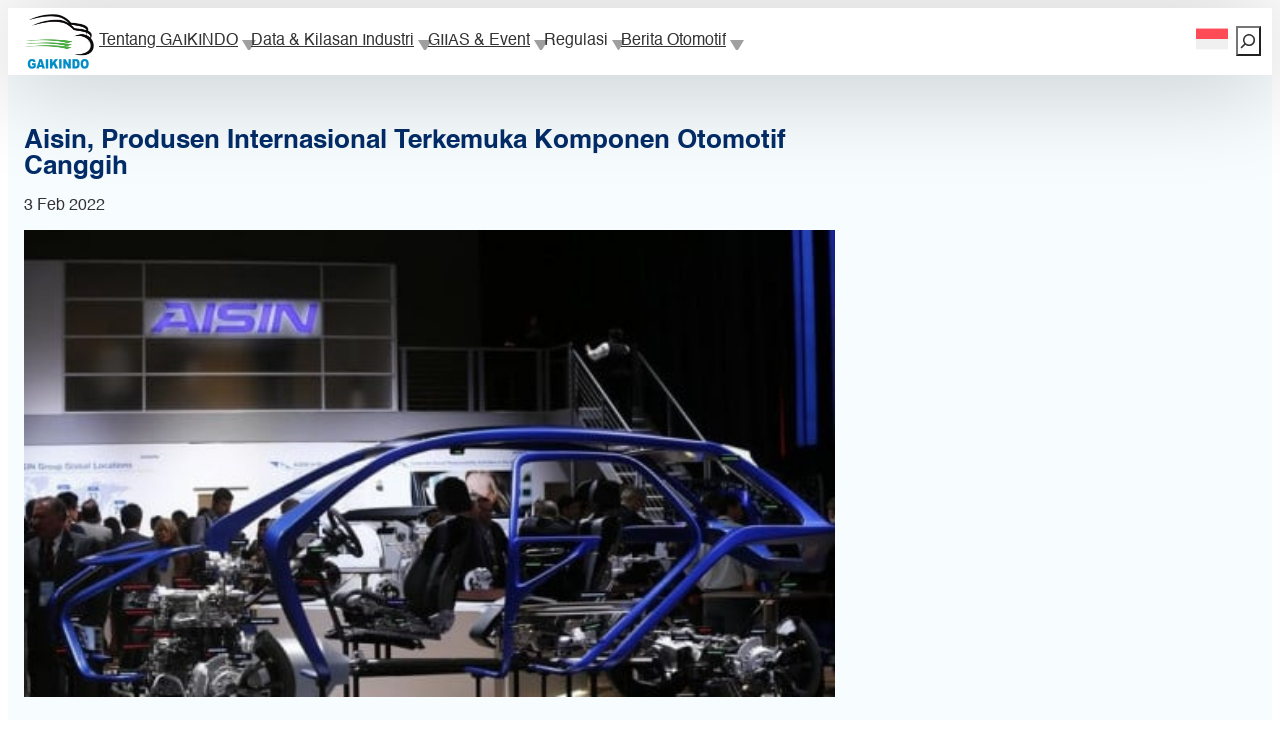

--- FILE ---
content_type: text/html; charset=UTF-8
request_url: https://www.gaikindo.or.id/aisin-produsen-internasional-terkemuka-komponen-otomotif-canggih/
body_size: 23023
content:
<!DOCTYPE html>
<html lang="id-ID">
<head>
	<meta charset="UTF-8" />
	<meta name="viewport" content="width=device-width, initial-scale=1" />
<meta name='robots' content='index, follow, max-image-preview:large, max-snippet:-1, max-video-preview:-1' />
<link rel="alternate" hreflang="id-id" href="https://www.gaikindo.or.id/aisin-produsen-internasional-terkemuka-komponen-otomotif-canggih/" />
<link rel="alternate" hreflang="x-default" href="https://www.gaikindo.or.id/aisin-produsen-internasional-terkemuka-komponen-otomotif-canggih/" />

	<!-- This site is optimized with the Yoast SEO plugin v26.6 - https://yoast.com/wordpress/plugins/seo/ -->
	<link rel="canonical" href="https://www.gaikindo.or.id/aisin-produsen-internasional-terkemuka-komponen-otomotif-canggih/" />
	<meta property="og:locale" content="id_ID" />
	<meta property="og:type" content="article" />
	<meta property="og:title" content="Aisin, Produsen Internasional Terkemuka Komponen Otomotif Canggih - GAIKINDO" />
	<meta property="og:description" content="JAKARTA— Aisin Corporation Ltd tampil sebagai produsen dan pemasok internasional terkemuka komponen otomotif canggih untuk mesin, sistem penggerak, suspensi, dan kopling bagi produk otomotif. Ia masuk dalam daftar perusahaan raksasa dunia menurut Fortune Global 500.  Pada tahun 2020, Fortune mencatat pendapatan total Aisin mencapai 34,81 miliar dolar AS. Total keuntungannya mencapai 221 juta dolar AS pada tahun itu. Sementara [&hellip;]" />
	<meta property="og:url" content="https://www.gaikindo.or.id/aisin-produsen-internasional-terkemuka-komponen-otomotif-canggih/" />
	<meta property="og:site_name" content="GAIKINDO" />
	<meta property="article:published_time" content="2022-02-02T22:13:48+00:00" />
	<meta property="og:image" content="https://www.gaikindo.or.id/wp-content/uploads/2022/02/aisin_corporation_125840_small.jpeg" />
	<meta property="og:image:width" content="500" />
	<meta property="og:image:height" content="288" />
	<meta property="og:image:type" content="image/jpeg" />
	<meta name="author" content="Sigit Pramono" />
	<meta name="twitter:card" content="summary_large_image" />
	<script type="application/ld+json" class="yoast-schema-graph">{"@context":"https://schema.org","@graph":[{"@type":"Article","@id":"https://www.gaikindo.or.id/aisin-produsen-internasional-terkemuka-komponen-otomotif-canggih/#article","isPartOf":{"@id":"https://www.gaikindo.or.id/aisin-produsen-internasional-terkemuka-komponen-otomotif-canggih/"},"author":{"name":"Sigit Pramono","@id":"https://www.gaikindo.or.id/en/#/schema/person/2146a306de418f080e34cc1b1f499d6a"},"headline":"Aisin, Produsen Internasional Terkemuka Komponen Otomotif Canggih","datePublished":"2022-02-02T22:13:48+00:00","mainEntityOfPage":{"@id":"https://www.gaikindo.or.id/aisin-produsen-internasional-terkemuka-komponen-otomotif-canggih/"},"wordCount":927,"publisher":{"@id":"https://www.gaikindo.or.id/en/#organization"},"image":{"@id":"https://www.gaikindo.or.id/aisin-produsen-internasional-terkemuka-komponen-otomotif-canggih/#primaryimage"},"thumbnailUrl":"https://www.gaikindo.or.id/wp-content/uploads/2022/02/aisin_corporation_125840_small.jpeg","articleSection":["Berita Otomotif","Industri dan Bisnis"],"inLanguage":"id"},{"@type":"WebPage","@id":"https://www.gaikindo.or.id/aisin-produsen-internasional-terkemuka-komponen-otomotif-canggih/","url":"https://www.gaikindo.or.id/aisin-produsen-internasional-terkemuka-komponen-otomotif-canggih/","name":"Aisin, Produsen Internasional Terkemuka Komponen Otomotif Canggih - GAIKINDO","isPartOf":{"@id":"https://www.gaikindo.or.id/en/#website"},"primaryImageOfPage":{"@id":"https://www.gaikindo.or.id/aisin-produsen-internasional-terkemuka-komponen-otomotif-canggih/#primaryimage"},"image":{"@id":"https://www.gaikindo.or.id/aisin-produsen-internasional-terkemuka-komponen-otomotif-canggih/#primaryimage"},"thumbnailUrl":"https://www.gaikindo.or.id/wp-content/uploads/2022/02/aisin_corporation_125840_small.jpeg","datePublished":"2022-02-02T22:13:48+00:00","breadcrumb":{"@id":"https://www.gaikindo.or.id/aisin-produsen-internasional-terkemuka-komponen-otomotif-canggih/#breadcrumb"},"inLanguage":"id","potentialAction":[{"@type":"ReadAction","target":["https://www.gaikindo.or.id/aisin-produsen-internasional-terkemuka-komponen-otomotif-canggih/"]}]},{"@type":"ImageObject","inLanguage":"id","@id":"https://www.gaikindo.or.id/aisin-produsen-internasional-terkemuka-komponen-otomotif-canggih/#primaryimage","url":"https://www.gaikindo.or.id/wp-content/uploads/2022/02/aisin_corporation_125840_small.jpeg","contentUrl":"https://www.gaikindo.or.id/wp-content/uploads/2022/02/aisin_corporation_125840_small.jpeg","width":500,"height":288},{"@type":"BreadcrumbList","@id":"https://www.gaikindo.or.id/aisin-produsen-internasional-terkemuka-komponen-otomotif-canggih/#breadcrumb","itemListElement":[{"@type":"ListItem","position":1,"name":"Home","item":"https://www.gaikindo.or.id/en/"},{"@type":"ListItem","position":2,"name":"Aisin, Produsen Internasional Terkemuka Komponen Otomotif Canggih"}]},{"@type":"WebSite","@id":"https://www.gaikindo.or.id/en/#website","url":"https://www.gaikindo.or.id/en/","name":"GAIKINDO","description":"Gabungan Industri Kendaraan Bermotor Indonesia","publisher":{"@id":"https://www.gaikindo.or.id/en/#organization"},"alternateName":"Gaikindo","potentialAction":[{"@type":"SearchAction","target":{"@type":"EntryPoint","urlTemplate":"https://www.gaikindo.or.id/en/?s={search_term_string}"},"query-input":{"@type":"PropertyValueSpecification","valueRequired":true,"valueName":"search_term_string"}}],"inLanguage":"id"},{"@type":"Organization","@id":"https://www.gaikindo.or.id/en/#organization","name":"GAIKINDO","url":"https://www.gaikindo.or.id/en/","logo":{"@type":"ImageObject","inLanguage":"id","@id":"https://www.gaikindo.or.id/en/#/schema/logo/image/","url":"https://www.gaikindo.or.id/wp-content/uploads/2025/10/Logo-GAIKINDO.png","contentUrl":"https://www.gaikindo.or.id/wp-content/uploads/2025/10/Logo-GAIKINDO.png","width":1280,"height":1067,"caption":"GAIKINDO"},"image":{"@id":"https://www.gaikindo.or.id/en/#/schema/logo/image/"}},{"@type":"Person","@id":"https://www.gaikindo.or.id/en/#/schema/person/2146a306de418f080e34cc1b1f499d6a","name":"Sigit Pramono","url":"https://www.gaikindo.or.id/author/sigitpramonosaja/"}]}</script>
	<!-- / Yoast SEO plugin. -->


<title>Aisin, Produsen Internasional Terkemuka Komponen Otomotif Canggih - GAIKINDO</title>
<link rel='dns-prefetch' href='//www.googletagmanager.com' />
<link rel="alternate" type="application/rss+xml" title="GAIKINDO &raquo; Feed" href="https://www.gaikindo.or.id/feed/" />
<link rel="alternate" type="application/rss+xml" title="GAIKINDO &raquo; Umpan Komentar" href="https://www.gaikindo.or.id/comments/feed/" />
<link rel="alternate" title="oEmbed (JSON)" type="application/json+oembed" href="https://www.gaikindo.or.id/wp-json/oembed/1.0/embed?url=https%3A%2F%2Fwww.gaikindo.or.id%2Faisin-produsen-internasional-terkemuka-komponen-otomotif-canggih%2F" />
<link rel="alternate" title="oEmbed (XML)" type="text/xml+oembed" href="https://www.gaikindo.or.id/wp-json/oembed/1.0/embed?url=https%3A%2F%2Fwww.gaikindo.or.id%2Faisin-produsen-internasional-terkemuka-komponen-otomotif-canggih%2F&#038;format=xml" />
<style id='wp-img-auto-sizes-contain-inline-css'>
img:is([sizes=auto i],[sizes^="auto," i]){contain-intrinsic-size:3000px 1500px}
/*# sourceURL=wp-img-auto-sizes-contain-inline-css */
</style>
<style id='wp-block-site-logo-inline-css'>
.wp-block-site-logo{box-sizing:border-box;line-height:0}.wp-block-site-logo a{display:inline-block;line-height:0}.wp-block-site-logo.is-default-size img{height:auto;width:120px}.wp-block-site-logo img{height:auto;max-width:100%}.wp-block-site-logo a,.wp-block-site-logo img{border-radius:inherit}.wp-block-site-logo.aligncenter{margin-left:auto;margin-right:auto;text-align:center}:root :where(.wp-block-site-logo.is-style-rounded){border-radius:9999px}
/*# sourceURL=https://www.gaikindo.or.id/wp-includes/blocks/site-logo/style.min.css */
</style>
<style id='wp-block-group-inline-css'>
.wp-block-group{box-sizing:border-box}:where(.wp-block-group.wp-block-group-is-layout-constrained){position:relative}
/*# sourceURL=https://www.gaikindo.or.id/wp-includes/blocks/group/style.min.css */
</style>
<style id='wp-block-navigation-link-inline-css'>
.wp-block-navigation .wp-block-navigation-item__label{overflow-wrap:break-word}.wp-block-navigation .wp-block-navigation-item__description{display:none}.link-ui-tools{outline:1px solid #f0f0f0;padding:8px}.link-ui-block-inserter{padding-top:8px}.link-ui-block-inserter__back{margin-left:8px;text-transform:uppercase}
/*# sourceURL=https://www.gaikindo.or.id/wp-includes/blocks/navigation-link/style.min.css */
</style>
<link rel='stylesheet' id='wp-block-navigation-css' href='https://www.gaikindo.or.id/wp-includes/blocks/navigation/style.min.css?ver=6.9' media='all' />
<style id='wp-block-search-inline-css'>
.wp-block-search__button{margin-left:10px;word-break:normal}.wp-block-search__button.has-icon{line-height:0}.wp-block-search__button svg{height:1.25em;min-height:24px;min-width:24px;width:1.25em;fill:currentColor;vertical-align:text-bottom}:where(.wp-block-search__button){border:1px solid #ccc;padding:6px 10px}.wp-block-search__inside-wrapper{display:flex;flex:auto;flex-wrap:nowrap;max-width:100%}.wp-block-search__label{width:100%}.wp-block-search.wp-block-search__button-only .wp-block-search__button{box-sizing:border-box;display:flex;flex-shrink:0;justify-content:center;margin-left:0;max-width:100%}.wp-block-search.wp-block-search__button-only .wp-block-search__inside-wrapper{min-width:0!important;transition-property:width}.wp-block-search.wp-block-search__button-only .wp-block-search__input{flex-basis:100%;transition-duration:.3s}.wp-block-search.wp-block-search__button-only.wp-block-search__searchfield-hidden,.wp-block-search.wp-block-search__button-only.wp-block-search__searchfield-hidden .wp-block-search__inside-wrapper{overflow:hidden}.wp-block-search.wp-block-search__button-only.wp-block-search__searchfield-hidden .wp-block-search__input{border-left-width:0!important;border-right-width:0!important;flex-basis:0;flex-grow:0;margin:0;min-width:0!important;padding-left:0!important;padding-right:0!important;width:0!important}:where(.wp-block-search__input){appearance:none;border:1px solid #949494;flex-grow:1;font-family:inherit;font-size:inherit;font-style:inherit;font-weight:inherit;letter-spacing:inherit;line-height:inherit;margin-left:0;margin-right:0;min-width:3rem;padding:8px;text-decoration:unset!important;text-transform:inherit}:where(.wp-block-search__button-inside .wp-block-search__inside-wrapper){background-color:#fff;border:1px solid #949494;box-sizing:border-box;padding:4px}:where(.wp-block-search__button-inside .wp-block-search__inside-wrapper) .wp-block-search__input{border:none;border-radius:0;padding:0 4px}:where(.wp-block-search__button-inside .wp-block-search__inside-wrapper) .wp-block-search__input:focus{outline:none}:where(.wp-block-search__button-inside .wp-block-search__inside-wrapper) :where(.wp-block-search__button){padding:4px 8px}.wp-block-search.aligncenter .wp-block-search__inside-wrapper{margin:auto}.wp-block[data-align=right] .wp-block-search.wp-block-search__button-only .wp-block-search__inside-wrapper{float:right}
/*# sourceURL=https://www.gaikindo.or.id/wp-includes/blocks/search/style.min.css */
</style>
<style id='wp-block-post-title-inline-css'>
.wp-block-post-title{box-sizing:border-box;word-break:break-word}.wp-block-post-title :where(a){display:inline-block;font-family:inherit;font-size:inherit;font-style:inherit;font-weight:inherit;letter-spacing:inherit;line-height:inherit;text-decoration:inherit}
/*# sourceURL=https://www.gaikindo.or.id/wp-includes/blocks/post-title/style.min.css */
</style>
<style id='wp-block-post-date-inline-css'>
.wp-block-post-date{box-sizing:border-box}
/*# sourceURL=https://www.gaikindo.or.id/wp-includes/blocks/post-date/style.min.css */
</style>
<style id='wp-block-post-featured-image-inline-css'>
.wp-block-post-featured-image{margin-left:0;margin-right:0}.wp-block-post-featured-image a{display:block;height:100%}.wp-block-post-featured-image :where(img){box-sizing:border-box;height:auto;max-width:100%;vertical-align:bottom;width:100%}.wp-block-post-featured-image.alignfull img,.wp-block-post-featured-image.alignwide img{width:100%}.wp-block-post-featured-image .wp-block-post-featured-image__overlay.has-background-dim{background-color:#000;inset:0;position:absolute}.wp-block-post-featured-image{position:relative}.wp-block-post-featured-image .wp-block-post-featured-image__overlay.has-background-gradient{background-color:initial}.wp-block-post-featured-image .wp-block-post-featured-image__overlay.has-background-dim-0{opacity:0}.wp-block-post-featured-image .wp-block-post-featured-image__overlay.has-background-dim-10{opacity:.1}.wp-block-post-featured-image .wp-block-post-featured-image__overlay.has-background-dim-20{opacity:.2}.wp-block-post-featured-image .wp-block-post-featured-image__overlay.has-background-dim-30{opacity:.3}.wp-block-post-featured-image .wp-block-post-featured-image__overlay.has-background-dim-40{opacity:.4}.wp-block-post-featured-image .wp-block-post-featured-image__overlay.has-background-dim-50{opacity:.5}.wp-block-post-featured-image .wp-block-post-featured-image__overlay.has-background-dim-60{opacity:.6}.wp-block-post-featured-image .wp-block-post-featured-image__overlay.has-background-dim-70{opacity:.7}.wp-block-post-featured-image .wp-block-post-featured-image__overlay.has-background-dim-80{opacity:.8}.wp-block-post-featured-image .wp-block-post-featured-image__overlay.has-background-dim-90{opacity:.9}.wp-block-post-featured-image .wp-block-post-featured-image__overlay.has-background-dim-100{opacity:1}.wp-block-post-featured-image:where(.alignleft,.alignright){width:100%}
/*# sourceURL=https://www.gaikindo.or.id/wp-includes/blocks/post-featured-image/style.min.css */
</style>
<style id='wp-block-paragraph-inline-css'>
.is-small-text{font-size:.875em}.is-regular-text{font-size:1em}.is-large-text{font-size:2.25em}.is-larger-text{font-size:3em}.has-drop-cap:not(:focus):first-letter{float:left;font-size:8.4em;font-style:normal;font-weight:100;line-height:.68;margin:.05em .1em 0 0;text-transform:uppercase}body.rtl .has-drop-cap:not(:focus):first-letter{float:none;margin-left:.1em}p.has-drop-cap.has-background{overflow:hidden}:root :where(p.has-background){padding:1.25em 2.375em}:where(p.has-text-color:not(.has-link-color)) a{color:inherit}p.has-text-align-left[style*="writing-mode:vertical-lr"],p.has-text-align-right[style*="writing-mode:vertical-rl"]{rotate:180deg}
/*# sourceURL=https://www.gaikindo.or.id/wp-includes/blocks/paragraph/style.min.css */
</style>
<style id='wp-block-post-content-inline-css'>
.wp-block-post-content{display:flow-root}
/*# sourceURL=https://www.gaikindo.or.id/wp-includes/blocks/post-content/style.min.css */
</style>
<style id='wp-block-heading-inline-css'>
h1:where(.wp-block-heading).has-background,h2:where(.wp-block-heading).has-background,h3:where(.wp-block-heading).has-background,h4:where(.wp-block-heading).has-background,h5:where(.wp-block-heading).has-background,h6:where(.wp-block-heading).has-background{padding:1.25em 2.375em}h1.has-text-align-left[style*=writing-mode]:where([style*=vertical-lr]),h1.has-text-align-right[style*=writing-mode]:where([style*=vertical-rl]),h2.has-text-align-left[style*=writing-mode]:where([style*=vertical-lr]),h2.has-text-align-right[style*=writing-mode]:where([style*=vertical-rl]),h3.has-text-align-left[style*=writing-mode]:where([style*=vertical-lr]),h3.has-text-align-right[style*=writing-mode]:where([style*=vertical-rl]),h4.has-text-align-left[style*=writing-mode]:where([style*=vertical-lr]),h4.has-text-align-right[style*=writing-mode]:where([style*=vertical-rl]),h5.has-text-align-left[style*=writing-mode]:where([style*=vertical-lr]),h5.has-text-align-right[style*=writing-mode]:where([style*=vertical-rl]),h6.has-text-align-left[style*=writing-mode]:where([style*=vertical-lr]),h6.has-text-align-right[style*=writing-mode]:where([style*=vertical-rl]){rotate:180deg}
/*# sourceURL=https://www.gaikindo.or.id/wp-includes/blocks/heading/style.min.css */
</style>
<style id='wp-block-post-template-inline-css'>
.wp-block-post-template{box-sizing:border-box;list-style:none;margin-bottom:0;margin-top:0;max-width:100%;padding:0}.wp-block-post-template.is-flex-container{display:flex;flex-direction:row;flex-wrap:wrap;gap:1.25em}.wp-block-post-template.is-flex-container>li{margin:0;width:100%}@media (min-width:600px){.wp-block-post-template.is-flex-container.is-flex-container.columns-2>li{width:calc(50% - .625em)}.wp-block-post-template.is-flex-container.is-flex-container.columns-3>li{width:calc(33.33333% - .83333em)}.wp-block-post-template.is-flex-container.is-flex-container.columns-4>li{width:calc(25% - .9375em)}.wp-block-post-template.is-flex-container.is-flex-container.columns-5>li{width:calc(20% - 1em)}.wp-block-post-template.is-flex-container.is-flex-container.columns-6>li{width:calc(16.66667% - 1.04167em)}}@media (max-width:600px){.wp-block-post-template-is-layout-grid.wp-block-post-template-is-layout-grid.wp-block-post-template-is-layout-grid.wp-block-post-template-is-layout-grid{grid-template-columns:1fr}}.wp-block-post-template-is-layout-constrained>li>.alignright,.wp-block-post-template-is-layout-flow>li>.alignright{float:right;margin-inline-end:0;margin-inline-start:2em}.wp-block-post-template-is-layout-constrained>li>.alignleft,.wp-block-post-template-is-layout-flow>li>.alignleft{float:left;margin-inline-end:2em;margin-inline-start:0}.wp-block-post-template-is-layout-constrained>li>.aligncenter,.wp-block-post-template-is-layout-flow>li>.aligncenter{margin-inline-end:auto;margin-inline-start:auto}
/*# sourceURL=https://www.gaikindo.or.id/wp-includes/blocks/post-template/style.min.css */
</style>
<style id='wp-block-spacer-inline-css'>
.wp-block-spacer{clear:both}
/*# sourceURL=https://www.gaikindo.or.id/wp-includes/blocks/spacer/style.min.css */
</style>
<style id='wp-block-image-inline-css'>
.wp-block-image>a,.wp-block-image>figure>a{display:inline-block}.wp-block-image img{box-sizing:border-box;height:auto;max-width:100%;vertical-align:bottom}@media not (prefers-reduced-motion){.wp-block-image img.hide{visibility:hidden}.wp-block-image img.show{animation:show-content-image .4s}}.wp-block-image[style*=border-radius] img,.wp-block-image[style*=border-radius]>a{border-radius:inherit}.wp-block-image.has-custom-border img{box-sizing:border-box}.wp-block-image.aligncenter{text-align:center}.wp-block-image.alignfull>a,.wp-block-image.alignwide>a{width:100%}.wp-block-image.alignfull img,.wp-block-image.alignwide img{height:auto;width:100%}.wp-block-image .aligncenter,.wp-block-image .alignleft,.wp-block-image .alignright,.wp-block-image.aligncenter,.wp-block-image.alignleft,.wp-block-image.alignright{display:table}.wp-block-image .aligncenter>figcaption,.wp-block-image .alignleft>figcaption,.wp-block-image .alignright>figcaption,.wp-block-image.aligncenter>figcaption,.wp-block-image.alignleft>figcaption,.wp-block-image.alignright>figcaption{caption-side:bottom;display:table-caption}.wp-block-image .alignleft{float:left;margin:.5em 1em .5em 0}.wp-block-image .alignright{float:right;margin:.5em 0 .5em 1em}.wp-block-image .aligncenter{margin-left:auto;margin-right:auto}.wp-block-image :where(figcaption){margin-bottom:1em;margin-top:.5em}.wp-block-image.is-style-circle-mask img{border-radius:9999px}@supports ((-webkit-mask-image:none) or (mask-image:none)) or (-webkit-mask-image:none){.wp-block-image.is-style-circle-mask img{border-radius:0;-webkit-mask-image:url('data:image/svg+xml;utf8,<svg viewBox="0 0 100 100" xmlns="http://www.w3.org/2000/svg"><circle cx="50" cy="50" r="50"/></svg>');mask-image:url('data:image/svg+xml;utf8,<svg viewBox="0 0 100 100" xmlns="http://www.w3.org/2000/svg"><circle cx="50" cy="50" r="50"/></svg>');mask-mode:alpha;-webkit-mask-position:center;mask-position:center;-webkit-mask-repeat:no-repeat;mask-repeat:no-repeat;-webkit-mask-size:contain;mask-size:contain}}:root :where(.wp-block-image.is-style-rounded img,.wp-block-image .is-style-rounded img){border-radius:9999px}.wp-block-image figure{margin:0}.wp-lightbox-container{display:flex;flex-direction:column;position:relative}.wp-lightbox-container img{cursor:zoom-in}.wp-lightbox-container img:hover+button{opacity:1}.wp-lightbox-container button{align-items:center;backdrop-filter:blur(16px) saturate(180%);background-color:#5a5a5a40;border:none;border-radius:4px;cursor:zoom-in;display:flex;height:20px;justify-content:center;opacity:0;padding:0;position:absolute;right:16px;text-align:center;top:16px;width:20px;z-index:100}@media not (prefers-reduced-motion){.wp-lightbox-container button{transition:opacity .2s ease}}.wp-lightbox-container button:focus-visible{outline:3px auto #5a5a5a40;outline:3px auto -webkit-focus-ring-color;outline-offset:3px}.wp-lightbox-container button:hover{cursor:pointer;opacity:1}.wp-lightbox-container button:focus{opacity:1}.wp-lightbox-container button:focus,.wp-lightbox-container button:hover,.wp-lightbox-container button:not(:hover):not(:active):not(.has-background){background-color:#5a5a5a40;border:none}.wp-lightbox-overlay{box-sizing:border-box;cursor:zoom-out;height:100vh;left:0;overflow:hidden;position:fixed;top:0;visibility:hidden;width:100%;z-index:100000}.wp-lightbox-overlay .close-button{align-items:center;cursor:pointer;display:flex;justify-content:center;min-height:40px;min-width:40px;padding:0;position:absolute;right:calc(env(safe-area-inset-right) + 16px);top:calc(env(safe-area-inset-top) + 16px);z-index:5000000}.wp-lightbox-overlay .close-button:focus,.wp-lightbox-overlay .close-button:hover,.wp-lightbox-overlay .close-button:not(:hover):not(:active):not(.has-background){background:none;border:none}.wp-lightbox-overlay .lightbox-image-container{height:var(--wp--lightbox-container-height);left:50%;overflow:hidden;position:absolute;top:50%;transform:translate(-50%,-50%);transform-origin:top left;width:var(--wp--lightbox-container-width);z-index:9999999999}.wp-lightbox-overlay .wp-block-image{align-items:center;box-sizing:border-box;display:flex;height:100%;justify-content:center;margin:0;position:relative;transform-origin:0 0;width:100%;z-index:3000000}.wp-lightbox-overlay .wp-block-image img{height:var(--wp--lightbox-image-height);min-height:var(--wp--lightbox-image-height);min-width:var(--wp--lightbox-image-width);width:var(--wp--lightbox-image-width)}.wp-lightbox-overlay .wp-block-image figcaption{display:none}.wp-lightbox-overlay button{background:none;border:none}.wp-lightbox-overlay .scrim{background-color:#fff;height:100%;opacity:.9;position:absolute;width:100%;z-index:2000000}.wp-lightbox-overlay.active{visibility:visible}@media not (prefers-reduced-motion){.wp-lightbox-overlay.active{animation:turn-on-visibility .25s both}.wp-lightbox-overlay.active img{animation:turn-on-visibility .35s both}.wp-lightbox-overlay.show-closing-animation:not(.active){animation:turn-off-visibility .35s both}.wp-lightbox-overlay.show-closing-animation:not(.active) img{animation:turn-off-visibility .25s both}.wp-lightbox-overlay.zoom.active{animation:none;opacity:1;visibility:visible}.wp-lightbox-overlay.zoom.active .lightbox-image-container{animation:lightbox-zoom-in .4s}.wp-lightbox-overlay.zoom.active .lightbox-image-container img{animation:none}.wp-lightbox-overlay.zoom.active .scrim{animation:turn-on-visibility .4s forwards}.wp-lightbox-overlay.zoom.show-closing-animation:not(.active){animation:none}.wp-lightbox-overlay.zoom.show-closing-animation:not(.active) .lightbox-image-container{animation:lightbox-zoom-out .4s}.wp-lightbox-overlay.zoom.show-closing-animation:not(.active) .lightbox-image-container img{animation:none}.wp-lightbox-overlay.zoom.show-closing-animation:not(.active) .scrim{animation:turn-off-visibility .4s forwards}}@keyframes show-content-image{0%{visibility:hidden}99%{visibility:hidden}to{visibility:visible}}@keyframes turn-on-visibility{0%{opacity:0}to{opacity:1}}@keyframes turn-off-visibility{0%{opacity:1;visibility:visible}99%{opacity:0;visibility:visible}to{opacity:0;visibility:hidden}}@keyframes lightbox-zoom-in{0%{transform:translate(calc((-100vw + var(--wp--lightbox-scrollbar-width))/2 + var(--wp--lightbox-initial-left-position)),calc(-50vh + var(--wp--lightbox-initial-top-position))) scale(var(--wp--lightbox-scale))}to{transform:translate(-50%,-50%) scale(1)}}@keyframes lightbox-zoom-out{0%{transform:translate(-50%,-50%) scale(1);visibility:visible}99%{visibility:visible}to{transform:translate(calc((-100vw + var(--wp--lightbox-scrollbar-width))/2 + var(--wp--lightbox-initial-left-position)),calc(-50vh + var(--wp--lightbox-initial-top-position))) scale(var(--wp--lightbox-scale));visibility:hidden}}
/*# sourceURL=https://www.gaikindo.or.id/wp-includes/blocks/image/style.min.css */
</style>
<style id='wp-block-columns-inline-css'>
.wp-block-columns{box-sizing:border-box;display:flex;flex-wrap:wrap!important}@media (min-width:782px){.wp-block-columns{flex-wrap:nowrap!important}}.wp-block-columns{align-items:normal!important}.wp-block-columns.are-vertically-aligned-top{align-items:flex-start}.wp-block-columns.are-vertically-aligned-center{align-items:center}.wp-block-columns.are-vertically-aligned-bottom{align-items:flex-end}@media (max-width:781px){.wp-block-columns:not(.is-not-stacked-on-mobile)>.wp-block-column{flex-basis:100%!important}}@media (min-width:782px){.wp-block-columns:not(.is-not-stacked-on-mobile)>.wp-block-column{flex-basis:0;flex-grow:1}.wp-block-columns:not(.is-not-stacked-on-mobile)>.wp-block-column[style*=flex-basis]{flex-grow:0}}.wp-block-columns.is-not-stacked-on-mobile{flex-wrap:nowrap!important}.wp-block-columns.is-not-stacked-on-mobile>.wp-block-column{flex-basis:0;flex-grow:1}.wp-block-columns.is-not-stacked-on-mobile>.wp-block-column[style*=flex-basis]{flex-grow:0}:where(.wp-block-columns){margin-bottom:1.75em}:where(.wp-block-columns.has-background){padding:1.25em 2.375em}.wp-block-column{flex-grow:1;min-width:0;overflow-wrap:break-word;word-break:break-word}.wp-block-column.is-vertically-aligned-top{align-self:flex-start}.wp-block-column.is-vertically-aligned-center{align-self:center}.wp-block-column.is-vertically-aligned-bottom{align-self:flex-end}.wp-block-column.is-vertically-aligned-stretch{align-self:stretch}.wp-block-column.is-vertically-aligned-bottom,.wp-block-column.is-vertically-aligned-center,.wp-block-column.is-vertically-aligned-top{width:100%}
/*# sourceURL=https://www.gaikindo.or.id/wp-includes/blocks/columns/style.min.css */
</style>
<style id='gaikindo-gaikindo-map-style-inline-css'>
/*!***********************************************************************************************************************************************************************************************************************************************************!*\
  !*** css ./node_modules/css-loader/dist/cjs.js??ruleSet[1].rules[4].use[1]!./node_modules/postcss-loader/dist/cjs.js??ruleSet[1].rules[4].use[2]!./node_modules/sass-loader/dist/cjs.js??ruleSet[1].rules[4].use[3]!./src/blocks/gaikindo-map/style.scss ***!
  \***********************************************************************************************************************************************************************************************************************************************************/


/*# sourceURL=https://www.gaikindo.or.id/wp-content/themes/gaikindo/build/blocks/gaikindo-map/style-index.css */
</style>
<style id='gaikindo-contact-form-style-inline-css'>
/*!***********************************************************************************************************************************************************************************************************************************************************!*\
  !*** css ./node_modules/css-loader/dist/cjs.js??ruleSet[1].rules[4].use[1]!./node_modules/postcss-loader/dist/cjs.js??ruleSet[1].rules[4].use[2]!./node_modules/sass-loader/dist/cjs.js??ruleSet[1].rules[4].use[3]!./src/blocks/contact-form/style.scss ***!
  \***********************************************************************************************************************************************************************************************************************************************************/
.gaikindo-contact-form {
  max-width: 600px;
  margin: 0 auto;
}
.gaikindo-contact-form .form-field {
  margin-bottom: 1.5em;
}
.gaikindo-contact-form .form-field label {
  display: block;
  margin-bottom: 0.5em;
  font-weight: 600;
}
.gaikindo-contact-form .form-field .required {
  color: #d9534f;
}
.gaikindo-contact-form .form-field input[type=text],
.gaikindo-contact-form .form-field input[type=email],
.gaikindo-contact-form .form-field textarea {
  width: 100%;
  padding: 10px;
  border: 1px solid #ccc;
  border-radius: 4px;
  box-sizing: border-box;
}
.gaikindo-contact-form .form-field input[type=text]:focus,
.gaikindo-contact-form .form-field input[type=email]:focus,
.gaikindo-contact-form .form-field textarea:focus {
  border-color: #0073aa;
  box-shadow: 0 0 2px rgba(0, 115, 170, 0.6);
  outline: none;
}
.gaikindo-contact-form .website-url-field {
  position: absolute;
  left: -5000px;
}
.gaikindo-contact-form .form-messages {
  padding: 15px;
  margin-bottom: 20px;
  border-radius: 4px;
  display: none;
}
.gaikindo-contact-form .form-messages.form-message-success {
  display: block;
  color: #3c763d;
  background-color: #dff0d8;
  border: 1px solid #d6e9c6;
}
.gaikindo-contact-form .form-messages.form-message-error {
  display: block;
  color: #a94442;
  background-color: #f2dede;
  border: 1px solid #ebccd1;
}
.gaikindo-contact-form .form-submit .wp-block-button__link {
  cursor: pointer;
}
.gaikindo-contact-form .form-submit .wp-block-button__link:disabled {
  opacity: 0.7;
  cursor: not-allowed;
}

/*# sourceMappingURL=style-index.css.map*/
/*# sourceURL=https://www.gaikindo.or.id/wp-content/themes/gaikindo/build/blocks/contact-form/style-index.css */
</style>
<style id='wp-emoji-styles-inline-css'>

	img.wp-smiley, img.emoji {
		display: inline !important;
		border: none !important;
		box-shadow: none !important;
		height: 1em !important;
		width: 1em !important;
		margin: 0 0.07em !important;
		vertical-align: -0.1em !important;
		background: none !important;
		padding: 0 !important;
	}
/*# sourceURL=wp-emoji-styles-inline-css */
</style>
<style id='wp-block-library-inline-css'>
:root{--wp-block-synced-color:#7a00df;--wp-block-synced-color--rgb:122,0,223;--wp-bound-block-color:var(--wp-block-synced-color);--wp-editor-canvas-background:#ddd;--wp-admin-theme-color:#007cba;--wp-admin-theme-color--rgb:0,124,186;--wp-admin-theme-color-darker-10:#006ba1;--wp-admin-theme-color-darker-10--rgb:0,107,160.5;--wp-admin-theme-color-darker-20:#005a87;--wp-admin-theme-color-darker-20--rgb:0,90,135;--wp-admin-border-width-focus:2px}@media (min-resolution:192dpi){:root{--wp-admin-border-width-focus:1.5px}}.wp-element-button{cursor:pointer}:root .has-very-light-gray-background-color{background-color:#eee}:root .has-very-dark-gray-background-color{background-color:#313131}:root .has-very-light-gray-color{color:#eee}:root .has-very-dark-gray-color{color:#313131}:root .has-vivid-green-cyan-to-vivid-cyan-blue-gradient-background{background:linear-gradient(135deg,#00d084,#0693e3)}:root .has-purple-crush-gradient-background{background:linear-gradient(135deg,#34e2e4,#4721fb 50%,#ab1dfe)}:root .has-hazy-dawn-gradient-background{background:linear-gradient(135deg,#faaca8,#dad0ec)}:root .has-subdued-olive-gradient-background{background:linear-gradient(135deg,#fafae1,#67a671)}:root .has-atomic-cream-gradient-background{background:linear-gradient(135deg,#fdd79a,#004a59)}:root .has-nightshade-gradient-background{background:linear-gradient(135deg,#330968,#31cdcf)}:root .has-midnight-gradient-background{background:linear-gradient(135deg,#020381,#2874fc)}:root{--wp--preset--font-size--normal:16px;--wp--preset--font-size--huge:42px}.has-regular-font-size{font-size:1em}.has-larger-font-size{font-size:2.625em}.has-normal-font-size{font-size:var(--wp--preset--font-size--normal)}.has-huge-font-size{font-size:var(--wp--preset--font-size--huge)}.has-text-align-center{text-align:center}.has-text-align-left{text-align:left}.has-text-align-right{text-align:right}.has-fit-text{white-space:nowrap!important}#end-resizable-editor-section{display:none}.aligncenter{clear:both}.items-justified-left{justify-content:flex-start}.items-justified-center{justify-content:center}.items-justified-right{justify-content:flex-end}.items-justified-space-between{justify-content:space-between}.screen-reader-text{border:0;clip-path:inset(50%);height:1px;margin:-1px;overflow:hidden;padding:0;position:absolute;width:1px;word-wrap:normal!important}.screen-reader-text:focus{background-color:#ddd;clip-path:none;color:#444;display:block;font-size:1em;height:auto;left:5px;line-height:normal;padding:15px 23px 14px;text-decoration:none;top:5px;width:auto;z-index:100000}html :where(.has-border-color){border-style:solid}html :where([style*=border-top-color]){border-top-style:solid}html :where([style*=border-right-color]){border-right-style:solid}html :where([style*=border-bottom-color]){border-bottom-style:solid}html :where([style*=border-left-color]){border-left-style:solid}html :where([style*=border-width]){border-style:solid}html :where([style*=border-top-width]){border-top-style:solid}html :where([style*=border-right-width]){border-right-style:solid}html :where([style*=border-bottom-width]){border-bottom-style:solid}html :where([style*=border-left-width]){border-left-style:solid}html :where(img[class*=wp-image-]){height:auto;max-width:100%}:where(figure){margin:0 0 1em}html :where(.is-position-sticky){--wp-admin--admin-bar--position-offset:var(--wp-admin--admin-bar--height,0px)}@media screen and (max-width:600px){html :where(.is-position-sticky){--wp-admin--admin-bar--position-offset:0px}}
/*# sourceURL=/wp-includes/css/dist/block-library/common.min.css */
</style>
<link rel='stylesheet' id='swiper-css-css' href='https://www.gaikindo.or.id/wp-content/themes/gaikindo/assets/css/swiper-bundle.min.css?ver=1751582713' media='all' />
<style id='global-styles-inline-css'>
:root{--wp--preset--aspect-ratio--square: 1;--wp--preset--aspect-ratio--4-3: 4/3;--wp--preset--aspect-ratio--3-4: 3/4;--wp--preset--aspect-ratio--3-2: 3/2;--wp--preset--aspect-ratio--2-3: 2/3;--wp--preset--aspect-ratio--16-9: 16/9;--wp--preset--aspect-ratio--9-16: 9/16;--wp--preset--color--black: #000000;--wp--preset--color--cyan-bluish-gray: #abb8c3;--wp--preset--color--white: #ffffff;--wp--preset--color--pale-pink: #f78da7;--wp--preset--color--vivid-red: #cf2e2e;--wp--preset--color--luminous-vivid-orange: #ff6900;--wp--preset--color--luminous-vivid-amber: #fcb900;--wp--preset--color--light-green-cyan: #7bdcb5;--wp--preset--color--vivid-green-cyan: #00d084;--wp--preset--color--pale-cyan-blue: #8ed1fc;--wp--preset--color--vivid-cyan-blue: #0693e3;--wp--preset--color--vivid-purple: #9b51e0;--wp--preset--color--base: #FFFFFF;--wp--preset--color--contrast: #333333;--wp--preset--color--primary: #032D69;--wp--preset--color--secondary: #17CCE8;--wp--preset--color--accent: #E4EFF0;--wp--preset--color--beige: #FAF2DD;--wp--preset--color--msu-green: #234233;--wp--preset--color--ghost-white: #F7FCFF;--wp--preset--color--warning: #FFCD38;--wp--preset--color--error: #EF4343;--wp--preset--color--transparent: transparent;--wp--preset--gradient--vivid-cyan-blue-to-vivid-purple: linear-gradient(135deg,rgb(6,147,227) 0%,rgb(155,81,224) 100%);--wp--preset--gradient--light-green-cyan-to-vivid-green-cyan: linear-gradient(135deg,rgb(122,220,180) 0%,rgb(0,208,130) 100%);--wp--preset--gradient--luminous-vivid-amber-to-luminous-vivid-orange: linear-gradient(135deg,rgb(252,185,0) 0%,rgb(255,105,0) 100%);--wp--preset--gradient--luminous-vivid-orange-to-vivid-red: linear-gradient(135deg,rgb(255,105,0) 0%,rgb(207,46,46) 100%);--wp--preset--gradient--very-light-gray-to-cyan-bluish-gray: linear-gradient(135deg,rgb(238,238,238) 0%,rgb(169,184,195) 100%);--wp--preset--gradient--cool-to-warm-spectrum: linear-gradient(135deg,rgb(74,234,220) 0%,rgb(151,120,209) 20%,rgb(207,42,186) 40%,rgb(238,44,130) 60%,rgb(251,105,98) 80%,rgb(254,248,76) 100%);--wp--preset--gradient--blush-light-purple: linear-gradient(135deg,rgb(255,206,236) 0%,rgb(152,150,240) 100%);--wp--preset--gradient--blush-bordeaux: linear-gradient(135deg,rgb(254,205,165) 0%,rgb(254,45,45) 50%,rgb(107,0,62) 100%);--wp--preset--gradient--luminous-dusk: linear-gradient(135deg,rgb(255,203,112) 0%,rgb(199,81,192) 50%,rgb(65,88,208) 100%);--wp--preset--gradient--pale-ocean: linear-gradient(135deg,rgb(255,245,203) 0%,rgb(182,227,212) 50%,rgb(51,167,181) 100%);--wp--preset--gradient--electric-grass: linear-gradient(135deg,rgb(202,248,128) 0%,rgb(113,206,126) 100%);--wp--preset--gradient--midnight: linear-gradient(135deg,rgb(2,3,129) 0%,rgb(40,116,252) 100%);--wp--preset--font-size--small: 0.875rem;--wp--preset--font-size--medium: 1rem;--wp--preset--font-size--large: 1.28rem;--wp--preset--font-size--x-large: 1.65rem;--wp--preset--font-size--xx-large: 1.95rem;--wp--preset--font-family--helvetica: Helvetica;--wp--preset--font-family--inter-regular: "Inter Regular", sans-serif;--wp--preset--font-family--source-code-pro: "Source Code Pro", monospace;--wp--preset--spacing--20: 0.44rem;--wp--preset--spacing--30: 0.67rem;--wp--preset--spacing--40: 1rem;--wp--preset--spacing--50: 1.5rem;--wp--preset--spacing--60: 2.25rem;--wp--preset--spacing--70: 3.38rem;--wp--preset--spacing--80: 5.06rem;--wp--preset--shadow--natural: 6px 6px 9px rgba(0, 0, 0, 0.2);--wp--preset--shadow--deep: 12px 12px 50px rgba(0, 0, 0, 0.4);--wp--preset--shadow--sharp: 6px 6px 0px rgba(0, 0, 0, 0.2);--wp--preset--shadow--outlined: 6px 6px 0px -3px rgb(255, 255, 255), 6px 6px rgb(0, 0, 0);--wp--preset--shadow--crisp: 6px 6px 0px rgb(0, 0, 0);}:root { --wp--style--global--content-size: 1020px;--wp--style--global--wide-size: 1020px; }:where(body) { margin: 0; }.wp-site-blocks { padding-top: var(--wp--style--root--padding-top); padding-bottom: var(--wp--style--root--padding-bottom); }.has-global-padding { padding-right: var(--wp--style--root--padding-right); padding-left: var(--wp--style--root--padding-left); }.has-global-padding > .alignfull { margin-right: calc(var(--wp--style--root--padding-right) * -1); margin-left: calc(var(--wp--style--root--padding-left) * -1); }.has-global-padding :where(:not(.alignfull.is-layout-flow) > .has-global-padding:not(.wp-block-block, .alignfull)) { padding-right: 0; padding-left: 0; }.has-global-padding :where(:not(.alignfull.is-layout-flow) > .has-global-padding:not(.wp-block-block, .alignfull)) > .alignfull { margin-left: 0; margin-right: 0; }.wp-site-blocks > .alignleft { float: left; margin-right: 2em; }.wp-site-blocks > .alignright { float: right; margin-left: 2em; }.wp-site-blocks > .aligncenter { justify-content: center; margin-left: auto; margin-right: auto; }:where(.wp-site-blocks) > * { margin-block-start: 24px; margin-block-end: 0; }:where(.wp-site-blocks) > :first-child { margin-block-start: 0; }:where(.wp-site-blocks) > :last-child { margin-block-end: 0; }:root { --wp--style--block-gap: 24px; }:root :where(.is-layout-flow) > :first-child{margin-block-start: 0;}:root :where(.is-layout-flow) > :last-child{margin-block-end: 0;}:root :where(.is-layout-flow) > *{margin-block-start: 24px;margin-block-end: 0;}:root :where(.is-layout-constrained) > :first-child{margin-block-start: 0;}:root :where(.is-layout-constrained) > :last-child{margin-block-end: 0;}:root :where(.is-layout-constrained) > *{margin-block-start: 24px;margin-block-end: 0;}:root :where(.is-layout-flex){gap: 24px;}:root :where(.is-layout-grid){gap: 24px;}.is-layout-flow > .alignleft{float: left;margin-inline-start: 0;margin-inline-end: 2em;}.is-layout-flow > .alignright{float: right;margin-inline-start: 2em;margin-inline-end: 0;}.is-layout-flow > .aligncenter{margin-left: auto !important;margin-right: auto !important;}.is-layout-constrained > .alignleft{float: left;margin-inline-start: 0;margin-inline-end: 2em;}.is-layout-constrained > .alignright{float: right;margin-inline-start: 2em;margin-inline-end: 0;}.is-layout-constrained > .aligncenter{margin-left: auto !important;margin-right: auto !important;}.is-layout-constrained > :where(:not(.alignleft):not(.alignright):not(.alignfull)){max-width: var(--wp--style--global--content-size);margin-left: auto !important;margin-right: auto !important;}.is-layout-constrained > .alignwide{max-width: var(--wp--style--global--wide-size);}body .is-layout-flex{display: flex;}.is-layout-flex{flex-wrap: wrap;align-items: center;}.is-layout-flex > :is(*, div){margin: 0;}body .is-layout-grid{display: grid;}.is-layout-grid > :is(*, div){margin: 0;}body{background-color: var(--wp--preset--color--base);color: var(--wp--preset--color--contrast);font-family: var(--wp--preset--font-family--helvetica);font-size: var(--wp--preset--font-size--medium);--wp--style--root--padding-top: 0px;--wp--style--root--padding-right: 0px;--wp--style--root--padding-bottom: 0px;--wp--style--root--padding-left: 0px;}a:where(:not(.wp-element-button)){color: var(--wp--preset--color--primary);font-family: var(--wp--preset--font-family--helvetica);font-size: var(--wp--preset--font-size--medium);text-decoration: none;}:root :where(a:where(:not(.wp-element-button)):hover){color: var(--wp--preset--color--secondary);}h1, h2, h3, h4, h5, h6{color: var(--wp--preset--color--primary);font-family: var(--wp--preset--font-family--helvetica);}h1{font-family: var(--wp--preset--font-family--helvetica);font-size: var(--wp--preset--font-size--x-large);}h2{font-family: var(--wp--preset--font-family--helvetica);font-size: var(--wp--preset--font-size--large);}h3{font-family: var(--wp--preset--font-family--helvetica);font-size: var(--wp--preset--font-size--medium);}h4{font-family: var(--wp--preset--font-family--helvetica);font-size: var(--wp--preset--font-size--medium);}h5{font-family: var(--wp--preset--font-family--helvetica);font-size: var(--wp--preset--font-size--small);}h6{font-family: var(--wp--preset--font-family--helvetica);font-size: var(--wp--preset--font-size--small);}:root :where(.wp-element-button, .wp-block-button__link){background-color: var(--wp--preset--color--primary);border-width: 0;color: var(--wp--preset--color--base);font-family: var(--wp--preset--font-family--helvetica);font-size: inherit;font-style: inherit;font-weight: inherit;letter-spacing: inherit;line-height: inherit;padding-top: calc(0.667em + 2px);padding-right: calc(1.333em + 2px);padding-bottom: calc(0.667em + 2px);padding-left: calc(1.333em + 2px);text-decoration: none;text-transform: inherit;}:root :where(.wp-element-caption, .wp-block-audio figcaption, .wp-block-embed figcaption, .wp-block-gallery figcaption, .wp-block-image figcaption, .wp-block-table figcaption, .wp-block-video figcaption){color: var(--wp--preset--color--contrast);font-size: var(--wp--preset--font-size--small);}.has-black-color{color: var(--wp--preset--color--black) !important;}.has-cyan-bluish-gray-color{color: var(--wp--preset--color--cyan-bluish-gray) !important;}.has-white-color{color: var(--wp--preset--color--white) !important;}.has-pale-pink-color{color: var(--wp--preset--color--pale-pink) !important;}.has-vivid-red-color{color: var(--wp--preset--color--vivid-red) !important;}.has-luminous-vivid-orange-color{color: var(--wp--preset--color--luminous-vivid-orange) !important;}.has-luminous-vivid-amber-color{color: var(--wp--preset--color--luminous-vivid-amber) !important;}.has-light-green-cyan-color{color: var(--wp--preset--color--light-green-cyan) !important;}.has-vivid-green-cyan-color{color: var(--wp--preset--color--vivid-green-cyan) !important;}.has-pale-cyan-blue-color{color: var(--wp--preset--color--pale-cyan-blue) !important;}.has-vivid-cyan-blue-color{color: var(--wp--preset--color--vivid-cyan-blue) !important;}.has-vivid-purple-color{color: var(--wp--preset--color--vivid-purple) !important;}.has-base-color{color: var(--wp--preset--color--base) !important;}.has-contrast-color{color: var(--wp--preset--color--contrast) !important;}.has-primary-color{color: var(--wp--preset--color--primary) !important;}.has-secondary-color{color: var(--wp--preset--color--secondary) !important;}.has-accent-color{color: var(--wp--preset--color--accent) !important;}.has-beige-color{color: var(--wp--preset--color--beige) !important;}.has-msu-green-color{color: var(--wp--preset--color--msu-green) !important;}.has-ghost-white-color{color: var(--wp--preset--color--ghost-white) !important;}.has-warning-color{color: var(--wp--preset--color--warning) !important;}.has-error-color{color: var(--wp--preset--color--error) !important;}.has-transparent-color{color: var(--wp--preset--color--transparent) !important;}.has-black-background-color{background-color: var(--wp--preset--color--black) !important;}.has-cyan-bluish-gray-background-color{background-color: var(--wp--preset--color--cyan-bluish-gray) !important;}.has-white-background-color{background-color: var(--wp--preset--color--white) !important;}.has-pale-pink-background-color{background-color: var(--wp--preset--color--pale-pink) !important;}.has-vivid-red-background-color{background-color: var(--wp--preset--color--vivid-red) !important;}.has-luminous-vivid-orange-background-color{background-color: var(--wp--preset--color--luminous-vivid-orange) !important;}.has-luminous-vivid-amber-background-color{background-color: var(--wp--preset--color--luminous-vivid-amber) !important;}.has-light-green-cyan-background-color{background-color: var(--wp--preset--color--light-green-cyan) !important;}.has-vivid-green-cyan-background-color{background-color: var(--wp--preset--color--vivid-green-cyan) !important;}.has-pale-cyan-blue-background-color{background-color: var(--wp--preset--color--pale-cyan-blue) !important;}.has-vivid-cyan-blue-background-color{background-color: var(--wp--preset--color--vivid-cyan-blue) !important;}.has-vivid-purple-background-color{background-color: var(--wp--preset--color--vivid-purple) !important;}.has-base-background-color{background-color: var(--wp--preset--color--base) !important;}.has-contrast-background-color{background-color: var(--wp--preset--color--contrast) !important;}.has-primary-background-color{background-color: var(--wp--preset--color--primary) !important;}.has-secondary-background-color{background-color: var(--wp--preset--color--secondary) !important;}.has-accent-background-color{background-color: var(--wp--preset--color--accent) !important;}.has-beige-background-color{background-color: var(--wp--preset--color--beige) !important;}.has-msu-green-background-color{background-color: var(--wp--preset--color--msu-green) !important;}.has-ghost-white-background-color{background-color: var(--wp--preset--color--ghost-white) !important;}.has-warning-background-color{background-color: var(--wp--preset--color--warning) !important;}.has-error-background-color{background-color: var(--wp--preset--color--error) !important;}.has-transparent-background-color{background-color: var(--wp--preset--color--transparent) !important;}.has-black-border-color{border-color: var(--wp--preset--color--black) !important;}.has-cyan-bluish-gray-border-color{border-color: var(--wp--preset--color--cyan-bluish-gray) !important;}.has-white-border-color{border-color: var(--wp--preset--color--white) !important;}.has-pale-pink-border-color{border-color: var(--wp--preset--color--pale-pink) !important;}.has-vivid-red-border-color{border-color: var(--wp--preset--color--vivid-red) !important;}.has-luminous-vivid-orange-border-color{border-color: var(--wp--preset--color--luminous-vivid-orange) !important;}.has-luminous-vivid-amber-border-color{border-color: var(--wp--preset--color--luminous-vivid-amber) !important;}.has-light-green-cyan-border-color{border-color: var(--wp--preset--color--light-green-cyan) !important;}.has-vivid-green-cyan-border-color{border-color: var(--wp--preset--color--vivid-green-cyan) !important;}.has-pale-cyan-blue-border-color{border-color: var(--wp--preset--color--pale-cyan-blue) !important;}.has-vivid-cyan-blue-border-color{border-color: var(--wp--preset--color--vivid-cyan-blue) !important;}.has-vivid-purple-border-color{border-color: var(--wp--preset--color--vivid-purple) !important;}.has-base-border-color{border-color: var(--wp--preset--color--base) !important;}.has-contrast-border-color{border-color: var(--wp--preset--color--contrast) !important;}.has-primary-border-color{border-color: var(--wp--preset--color--primary) !important;}.has-secondary-border-color{border-color: var(--wp--preset--color--secondary) !important;}.has-accent-border-color{border-color: var(--wp--preset--color--accent) !important;}.has-beige-border-color{border-color: var(--wp--preset--color--beige) !important;}.has-msu-green-border-color{border-color: var(--wp--preset--color--msu-green) !important;}.has-ghost-white-border-color{border-color: var(--wp--preset--color--ghost-white) !important;}.has-warning-border-color{border-color: var(--wp--preset--color--warning) !important;}.has-error-border-color{border-color: var(--wp--preset--color--error) !important;}.has-transparent-border-color{border-color: var(--wp--preset--color--transparent) !important;}.has-vivid-cyan-blue-to-vivid-purple-gradient-background{background: var(--wp--preset--gradient--vivid-cyan-blue-to-vivid-purple) !important;}.has-light-green-cyan-to-vivid-green-cyan-gradient-background{background: var(--wp--preset--gradient--light-green-cyan-to-vivid-green-cyan) !important;}.has-luminous-vivid-amber-to-luminous-vivid-orange-gradient-background{background: var(--wp--preset--gradient--luminous-vivid-amber-to-luminous-vivid-orange) !important;}.has-luminous-vivid-orange-to-vivid-red-gradient-background{background: var(--wp--preset--gradient--luminous-vivid-orange-to-vivid-red) !important;}.has-very-light-gray-to-cyan-bluish-gray-gradient-background{background: var(--wp--preset--gradient--very-light-gray-to-cyan-bluish-gray) !important;}.has-cool-to-warm-spectrum-gradient-background{background: var(--wp--preset--gradient--cool-to-warm-spectrum) !important;}.has-blush-light-purple-gradient-background{background: var(--wp--preset--gradient--blush-light-purple) !important;}.has-blush-bordeaux-gradient-background{background: var(--wp--preset--gradient--blush-bordeaux) !important;}.has-luminous-dusk-gradient-background{background: var(--wp--preset--gradient--luminous-dusk) !important;}.has-pale-ocean-gradient-background{background: var(--wp--preset--gradient--pale-ocean) !important;}.has-electric-grass-gradient-background{background: var(--wp--preset--gradient--electric-grass) !important;}.has-midnight-gradient-background{background: var(--wp--preset--gradient--midnight) !important;}.has-small-font-size{font-size: var(--wp--preset--font-size--small) !important;}.has-medium-font-size{font-size: var(--wp--preset--font-size--medium) !important;}.has-large-font-size{font-size: var(--wp--preset--font-size--large) !important;}.has-x-large-font-size{font-size: var(--wp--preset--font-size--x-large) !important;}.has-xx-large-font-size{font-size: var(--wp--preset--font-size--xx-large) !important;}.has-helvetica-font-family{font-family: var(--wp--preset--font-family--helvetica) !important;}.has-inter-regular-font-family{font-family: var(--wp--preset--font-family--inter-regular) !important;}.has-source-code-pro-font-family{font-family: var(--wp--preset--font-family--source-code-pro) !important;}
:root :where(.wp-block-navigation){font-family: var(--wp--preset--font-family--helvetica);font-weight: Bold;}
/*# sourceURL=global-styles-inline-css */
</style>
<style id='core-block-supports-inline-css'>
.wp-container-core-group-is-layout-fe9cc265{flex-direction:column;align-items:flex-start;}.wp-container-content-9cfa9a5a{flex-grow:1;}.wp-container-core-navigation-is-layout-8905dbfb{flex-wrap:nowrap;gap:var(--wp--preset--spacing--50);justify-content:flex-end;}.wp-container-core-group-is-layout-69252c2a{flex-wrap:nowrap;gap:0;justify-content:flex-start;}.wp-container-core-group-is-layout-24ef3cee{flex-wrap:nowrap;gap:0;}.wp-container-content-ceb7f5b3{flex-grow:1;}.wp-container-core-group-is-layout-b371d99e{gap:var(--wp--preset--spacing--20);}.wp-container-core-group-is-layout-020e0ace > .alignfull{margin-right:calc(var(--wp--preset--spacing--40) * -1);margin-left:calc(var(--wp--preset--spacing--40) * -1);}.wp-elements-5430b095a6ca73a2c15f549d8aa562c8 a:where(:not(.wp-element-button)){color:var(--wp--preset--color--contrast);}.wp-elements-5430b095a6ca73a2c15f549d8aa562c8 a:where(:not(.wp-element-button)):hover{color:var(--wp--preset--color--primary);}.wp-container-core-group-is-layout-105570a8 > *{margin-block-start:0;margin-block-end:0;}.wp-container-core-group-is-layout-105570a8 > * + *{margin-block-start:8px;margin-block-end:0;}.wp-container-core-post-template-is-layout-6d3fbd8f{grid-template-columns:repeat(3, minmax(0, 1fr));}.wp-container-core-columns-is-layout-28f84493{flex-wrap:nowrap;}.wp-container-core-navigation-is-layout-15412967{flex-wrap:nowrap;gap:var(--wp--preset--spacing--50);justify-content:center;}.wp-elements-63c8cae3a68f0225c2dccfff39e96c66 a:where(:not(.wp-element-button)){color:var(--wp--preset--color--primary);}.wp-elements-63c8cae3a68f0225c2dccfff39e96c66 a:where(:not(.wp-element-button)):hover{color:var(--wp--preset--color--secondary);}.wp-container-core-group-is-layout-84dc6def{flex-wrap:nowrap;align-items:flex-end;}
/*# sourceURL=core-block-supports-inline-css */
</style>
<style id='wp-block-template-skip-link-inline-css'>

		.skip-link.screen-reader-text {
			border: 0;
			clip-path: inset(50%);
			height: 1px;
			margin: -1px;
			overflow: hidden;
			padding: 0;
			position: absolute !important;
			width: 1px;
			word-wrap: normal !important;
		}

		.skip-link.screen-reader-text:focus {
			background-color: #eee;
			clip-path: none;
			color: #444;
			display: block;
			font-size: 1em;
			height: auto;
			left: 5px;
			line-height: normal;
			padding: 15px 23px 14px;
			text-decoration: none;
			top: 5px;
			width: auto;
			z-index: 100000;
		}
/*# sourceURL=wp-block-template-skip-link-inline-css */
</style>
<link rel='stylesheet' id='cms-navigation-style-base-css' href='https://www.gaikindo.or.id/wp-content/plugins/wpml-cms-nav/res/css/cms-navigation-base.css?ver=1.5.6' media='screen' />
<link rel='stylesheet' id='cms-navigation-style-css' href='https://www.gaikindo.or.id/wp-content/plugins/wpml-cms-nav/res/css/cms-navigation.css?ver=1.5.6' media='screen' />
<link rel='stylesheet' id='gaikindo-style-css' href='https://www.gaikindo.or.id/wp-content/themes/gaikindo/style.css?ver=1761776995' media='all' />
<link rel='stylesheet' id='gaikindo-main-css' href='https://www.gaikindo.or.id/wp-content/themes/gaikindo/assets/css/main.css?ver=1761774065' media='all' />
<script src="https://www.gaikindo.or.id/wp-includes/js/jquery/jquery.min.js?ver=3.7.1" id="jquery-core-js"></script>
<script src="https://www.gaikindo.or.id/wp-includes/js/jquery/jquery-migrate.min.js?ver=3.4.1" id="jquery-migrate-js"></script>

<!-- Potongan tag Google (gtag.js) ditambahkan oleh Site Kit -->
<!-- Snippet Google Analytics telah ditambahkan oleh Site Kit -->
<script src="https://www.googletagmanager.com/gtag/js?id=GT-MJKKP94" id="google_gtagjs-js" async></script>
<script id="google_gtagjs-js-after">
window.dataLayer = window.dataLayer || [];function gtag(){dataLayer.push(arguments);}
gtag("set","linker",{"domains":["www.gaikindo.or.id"]});
gtag("js", new Date());
gtag("set", "developer_id.dZTNiMT", true);
gtag("config", "GT-MJKKP94");
 window._googlesitekit = window._googlesitekit || {}; window._googlesitekit.throttledEvents = []; window._googlesitekit.gtagEvent = (name, data) => { var key = JSON.stringify( { name, data } ); if ( !! window._googlesitekit.throttledEvents[ key ] ) { return; } window._googlesitekit.throttledEvents[ key ] = true; setTimeout( () => { delete window._googlesitekit.throttledEvents[ key ]; }, 5 ); gtag( "event", name, { ...data, event_source: "site-kit" } ); }; 
//# sourceURL=google_gtagjs-js-after
</script>
<link rel="https://api.w.org/" href="https://www.gaikindo.or.id/wp-json/" /><link rel="alternate" title="JSON" type="application/json" href="https://www.gaikindo.or.id/wp-json/wp/v2/posts/15614" /><link rel="EditURI" type="application/rsd+xml" title="RSD" href="https://www.gaikindo.or.id/xmlrpc.php?rsd" />
<meta name="generator" content="WordPress 6.9" />
<link rel='shortlink' href='https://www.gaikindo.or.id/?p=15614' />
<meta name="generator" content="WPML ver:4.8.6 stt:1,25;" />
<meta name="generator" content="Site Kit by Google 1.168.0" /><meta name="generator" content="performance-lab 4.0.0; plugins: webp-uploads">
<meta name="generator" content="webp-uploads 2.6.0">
<!-- Analytics by WP Statistics - https://wp-statistics.com -->
<script type="importmap" id="wp-importmap">
{"imports":{"@wordpress/interactivity":"https://www.gaikindo.or.id/wp-includes/js/dist/script-modules/interactivity/index.min.js?ver=8964710565a1d258501f"}}
</script>
<link rel="modulepreload" href="https://www.gaikindo.or.id/wp-includes/js/dist/script-modules/interactivity/index.min.js?ver=8964710565a1d258501f" id="@wordpress/interactivity-js-modulepreload" fetchpriority="low">
<style class='wp-fonts-local'>
@font-face{font-family:Helvetica;font-style:normal;font-weight:300;font-display:fallback;src:url('https://www.gaikindo.or.id/wp-content/themes/gaikindo/assets/fonts/helvetica/Helvetica-Light.woff2') format('woff2');}
@font-face{font-family:Helvetica;font-style:normal;font-weight:400;font-display:fallback;src:url('https://www.gaikindo.or.id/wp-content/themes/gaikindo/assets/fonts/helvetica/Helvetica.woff2') format('woff2');}
@font-face{font-family:Helvetica;font-style:normal;font-weight:700;font-display:fallback;src:url('https://www.gaikindo.or.id/wp-content/themes/gaikindo/assets/fonts/helvetica/Helvetica-Bold.woff2') format('woff2');}
@font-face{font-family:Helvetica;font-style:oblique;font-weight:300;font-display:fallback;src:url('https://www.gaikindo.or.id/wp-content/themes/gaikindo/assets/fonts/helvetica/Helvetica-LightOblique.woff2') format('woff2');}
@font-face{font-family:Helvetica;font-style:oblique;font-weight:400;font-display:fallback;src:url('https://www.gaikindo.or.id/wp-content/themes/gaikindo/assets/fonts/helvetica/Helvetica-Oblique.woff2') format('woff2');}
@font-face{font-family:Helvetica;font-style:oblique;font-weight:700;font-display:fallback;src:url('https://www.gaikindo.or.id/wp-content/themes/gaikindo/assets/fonts/helvetica/Helvetica-BoldOblique.woff2') format('woff2');}
@font-face{font-family:"Inter Regular";font-style:normal;font-weight:100 900;font-display:fallback;src:url('https://www.gaikindo.or.id/wp-content/themes/gaikindo/assets/fonts/inter/Inter-Regular-VariableFont_wght.woff2') format('woff2');}
@font-face{font-family:"Inter Regular";font-style:italic;font-weight:100 900;font-display:fallback;src:url('https://www.gaikindo.or.id/wp-content/themes/gaikindo/assets/fonts/inter/Inter-Italic-VariableFont_wght.woff2') format('woff2');}
@font-face{font-family:"Source Code Pro";font-style:normal;font-weight:200 900;font-display:fallback;src:url('https://www.gaikindo.or.id/wp-content/themes/gaikindo/assets/fonts/source-code-pro/SourceCodePro-VariableFont_wght.woff2') format('woff2');}
</style>
<link rel="icon" href="https://www.gaikindo.or.id/wp-content/uploads/2015/08/cropped-log-stick1-360x360.png" sizes="32x32" />
<link rel="icon" href="https://www.gaikindo.or.id/wp-content/uploads/2015/08/cropped-log-stick1-360x360.png" sizes="192x192" />
<link rel="apple-touch-icon" href="https://www.gaikindo.or.id/wp-content/uploads/2015/08/cropped-log-stick1-360x360.png" />
<meta name="msapplication-TileImage" content="https://www.gaikindo.or.id/wp-content/uploads/2015/08/cropped-log-stick1-360x360.png" />
</head>

<body class="wp-singular post-template-default single single-post postid-15614 single-format-standard wp-custom-logo wp-embed-responsive wp-theme-gaikindo">

<div class="wp-site-blocks"><header class="wp-block-template-part">
<div class="wp-block-group is-nowrap is-layout-flex wp-container-core-group-is-layout-24ef3cee wp-block-group-is-layout-flex" style="margin-top:0;margin-bottom:0;padding-top:0;padding-right:var(--wp--preset--spacing--30);padding-bottom:0;padding-left:var(--wp--preset--spacing--30)">
	
	<div class="wp-block-group is-vertical is-layout-flex wp-container-core-group-is-layout-fe9cc265 wp-block-group-is-layout-flex">
		<div class="hvr-float-shadow wp-block-site-logo"><a href="https://www.gaikindo.or.id/" class="custom-logo-link" rel="home"><img width="80" height="66" src="https://www.gaikindo.or.id/wp-content/uploads/2025/10/Logo-GAIKINDO.png" class="custom-logo" alt="GAIKINDO" decoding="async" /></a></div>
	</div>
	

	
	<div class="wp-block-group gkd-header-position wp-container-content-9cfa9a5a is-vertical is-layout-flex wp-container-core-group-is-layout-fe9cc265 wp-block-group-is-layout-flex">
		<nav class="has-text-color has-background has-background-background-color is-responsive items-justified-right no-wrap wp-block-navigation wp-container-content-9cfa9a5a is-content-justification-right is-nowrap is-layout-flex wp-container-core-navigation-is-layout-8905dbfb wp-block-navigation-is-layout-flex" aria-label="Menu Utama - ID" 
		 data-wp-interactive="core/navigation" data-wp-context='{"overlayOpenedBy":{"click":false,"hover":false,"focus":false},"type":"overlay","roleAttribute":"","ariaLabel":"Menu"}'><button aria-haspopup="dialog" aria-label="Buka menu" class="wp-block-navigation__responsive-container-open" 
				data-wp-on--click="actions.openMenuOnClick"
				data-wp-on--keydown="actions.handleMenuKeydown"
			><svg width="24" height="24" xmlns="http://www.w3.org/2000/svg" viewBox="0 0 24 24" aria-hidden="true" focusable="false"><path d="M4 7.5h16v1.5H4z"></path><path d="M4 15h16v1.5H4z"></path></svg></button>
				<div class="wp-block-navigation__responsive-container"  id="modal-1" 
				data-wp-class--has-modal-open="state.isMenuOpen"
				data-wp-class--is-menu-open="state.isMenuOpen"
				data-wp-watch="callbacks.initMenu"
				data-wp-on--keydown="actions.handleMenuKeydown"
				data-wp-on--focusout="actions.handleMenuFocusout"
				tabindex="-1"
			>
					<div class="wp-block-navigation__responsive-close" tabindex="-1">
						<div class="wp-block-navigation__responsive-dialog" 
				data-wp-bind--aria-modal="state.ariaModal"
				data-wp-bind--aria-label="state.ariaLabel"
				data-wp-bind--role="state.roleAttribute"
			>
							<button aria-label="Tutup menu" class="wp-block-navigation__responsive-container-close" 
				data-wp-on--click="actions.closeMenuOnClick"
			><svg xmlns="http://www.w3.org/2000/svg" viewBox="0 0 24 24" width="24" height="24" aria-hidden="true" focusable="false"><path d="m13.06 12 6.47-6.47-1.06-1.06L12 10.94 5.53 4.47 4.47 5.53 10.94 12l-6.47 6.47 1.06 1.06L12 13.06l6.47 6.47 1.06-1.06L13.06 12Z"></path></svg></button>
							<div class="wp-block-navigation__responsive-container-content" 
				data-wp-watch="callbacks.focusFirstElement"
			 id="modal-1-content">
								<ul class="wp-block-navigation__container has-text-color has-text-color has-background has-background-background-color is-responsive items-justified-right no-wrap wp-block-navigation"><li data-wp-context="{ &quot;submenuOpenedBy&quot;: { &quot;click&quot;: false, &quot;hover&quot;: false, &quot;focus&quot;: false }, &quot;type&quot;: &quot;submenu&quot;, &quot;modal&quot;: null, &quot;previousFocus&quot;: null }" data-wp-interactive="core/navigation" data-wp-on--focusout="actions.handleMenuFocusout" data-wp-on--keydown="actions.handleMenuKeydown" data-wp-on--mouseenter="actions.openMenuOnHover" data-wp-on--mouseleave="actions.closeMenuOnHover" data-wp-watch="callbacks.initMenu" tabindex="-1" class="wp-block-navigation-item has-child open-on-hover-click wp-block-navigation-submenu"><a class="wp-block-navigation-item__content" href="#"><span class="wp-block-navigation-item__label">Tentang GAIKINDO</span></a><button data-wp-bind--aria-expanded="state.isMenuOpen" data-wp-on--click="actions.toggleMenuOnClick" aria-label="Tentang GAIKINDO submenu" class="wp-block-navigation__submenu-icon wp-block-navigation-submenu__toggle" ><svg xmlns="http://www.w3.org/2000/svg" width="12" height="12" viewBox="0 0 12 12" fill="none" aria-hidden="true" focusable="false"><path d="M1.50002 4L6.00002 8L10.5 4" stroke-width="1.5"></path></svg></button><ul data-wp-on--focus="actions.openMenuOnFocus" class="wp-block-navigation__submenu-container wp-block-navigation-submenu"><li class=" wp-block-navigation-item wp-block-navigation-link"><a class="wp-block-navigation-item__content"  href="https://www.gaikindo.or.id/perkembangan-industri-otomotif-ri/"><span class="wp-block-navigation-item__label">Perkembangan Industri Otomotif RI</span></a></li><li class=" wp-block-navigation-item wp-block-navigation-link"><a class="wp-block-navigation-item__content"  href="https://www.gaikindo.or.id/gaikindo-history/"><span class="wp-block-navigation-item__label">Sejarah GAIKINDO</span></a></li><li class=" wp-block-navigation-item wp-block-navigation-link"><a class="wp-block-navigation-item__content"  href="https://www.gaikindo.or.id/profil/"><span class="wp-block-navigation-item__label">Profil GAIKINDO</span></a></li><li class=" wp-block-navigation-item wp-block-navigation-link"><a class="wp-block-navigation-item__content"  href="https://www.gaikindo.or.id/organization-structure/"><span class="wp-block-navigation-item__label">Struktur Organisasi</span></a></li><li class=" wp-block-navigation-item wp-block-navigation-link"><a class="wp-block-navigation-item__content"  href="https://www.gaikindo.or.id/anggota"><span class="wp-block-navigation-item__label">Anggota GAIKINDO</span></a></li><li class=" wp-block-navigation-item wp-block-navigation-link"><a class="wp-block-navigation-item__content"  href="https://www.gaikindo.or.id/kegiatan/"><span class="wp-block-navigation-item__label">Kegiatan GAIKINDO</span></a></li><li class=" wp-block-navigation-item wp-block-navigation-link"><a class="wp-block-navigation-item__content"  href="/mitra"><span class="wp-block-navigation-item__label">Mitra GAIKINDO</span></a></li></ul></li><li data-wp-context="{ &quot;submenuOpenedBy&quot;: { &quot;click&quot;: false, &quot;hover&quot;: false, &quot;focus&quot;: false }, &quot;type&quot;: &quot;submenu&quot;, &quot;modal&quot;: null, &quot;previousFocus&quot;: null }" data-wp-interactive="core/navigation" data-wp-on--focusout="actions.handleMenuFocusout" data-wp-on--keydown="actions.handleMenuKeydown" data-wp-on--mouseenter="actions.openMenuOnHover" data-wp-on--mouseleave="actions.closeMenuOnHover" data-wp-watch="callbacks.initMenu" tabindex="-1" class="wp-block-navigation-item has-child open-on-hover-click wp-block-navigation-submenu"><a class="wp-block-navigation-item__content" href="#"><span class="wp-block-navigation-item__label">Data &amp; Kilasan Industri</span></a><button data-wp-bind--aria-expanded="state.isMenuOpen" data-wp-on--click="actions.toggleMenuOnClick" aria-label="Data &amp; Kilasan Industri submenu" class="wp-block-navigation__submenu-icon wp-block-navigation-submenu__toggle" ><svg xmlns="http://www.w3.org/2000/svg" width="12" height="12" viewBox="0 0 12 12" fill="none" aria-hidden="true" focusable="false"><path d="M1.50002 4L6.00002 8L10.5 4" stroke-width="1.5"></path></svg></button><ul data-wp-on--focus="actions.openMenuOnFocus" class="wp-block-navigation__submenu-container wp-block-navigation-submenu"><li class=" wp-block-navigation-item wp-block-navigation-link"><a class="wp-block-navigation-item__content"  href="https://www.gaikindo.or.id/indonesian-automobile-industry-data/"><span class="wp-block-navigation-item__label">Statistik</span></a></li><li class=" wp-block-navigation-item wp-block-navigation-link"><a class="wp-block-navigation-item__content"  href="https://www.gaikindo.or.id/category/data-kilasan-industri/infografis/"><span class="wp-block-navigation-item__label">Infografis</span></a></li></ul></li><li data-wp-context="{ &quot;submenuOpenedBy&quot;: { &quot;click&quot;: false, &quot;hover&quot;: false, &quot;focus&quot;: false }, &quot;type&quot;: &quot;submenu&quot;, &quot;modal&quot;: null, &quot;previousFocus&quot;: null }" data-wp-interactive="core/navigation" data-wp-on--focusout="actions.handleMenuFocusout" data-wp-on--keydown="actions.handleMenuKeydown" data-wp-on--mouseenter="actions.openMenuOnHover" data-wp-on--mouseleave="actions.closeMenuOnHover" data-wp-watch="callbacks.initMenu" tabindex="-1" class="wp-block-navigation-item has-child open-on-hover-click wp-block-navigation-submenu"><a class="wp-block-navigation-item__content" href="#"><span class="wp-block-navigation-item__label">GIIAS &amp; Event</span></a><button data-wp-bind--aria-expanded="state.isMenuOpen" data-wp-on--click="actions.toggleMenuOnClick" aria-label="GIIAS &amp; Event submenu" class="wp-block-navigation__submenu-icon wp-block-navigation-submenu__toggle" ><svg xmlns="http://www.w3.org/2000/svg" width="12" height="12" viewBox="0 0 12 12" fill="none" aria-hidden="true" focusable="false"><path d="M1.50002 4L6.00002 8L10.5 4" stroke-width="1.5"></path></svg></button><ul data-wp-on--focus="actions.openMenuOnFocus" class="wp-block-navigation__submenu-container wp-block-navigation-submenu"><li class=" wp-block-navigation-item wp-block-navigation-link"><a class="wp-block-navigation-item__content"  href="https://www.gaikindo.or.id/tag/giias-the-series/"><span class="wp-block-navigation-item__label">GIIAS The Series</span></a></li><li class=" wp-block-navigation-item wp-block-navigation-link"><a class="wp-block-navigation-item__content"  href="https://www.gaikindo.or.id/tag/gjaw/"><span class="wp-block-navigation-item__label">GJAW</span></a></li><li class=" wp-block-navigation-item wp-block-navigation-link"><a class="wp-block-navigation-item__content"  href="https://www.gaikindo.or.id/tag/giicomvec/"><span class="wp-block-navigation-item__label">GIICOMVEC</span></a></li><li class=" wp-block-navigation-item wp-block-navigation-link"><a class="wp-block-navigation-item__content"  href="https://www.gaikindo.or.id/tag/kalender-pameran-global/"><span class="wp-block-navigation-item__label">Kalender Pameran Global</span></a></li></ul></li><li data-wp-context="{ &quot;submenuOpenedBy&quot;: { &quot;click&quot;: false, &quot;hover&quot;: false, &quot;focus&quot;: false }, &quot;type&quot;: &quot;submenu&quot;, &quot;modal&quot;: null, &quot;previousFocus&quot;: null }" data-wp-interactive="core/navigation" data-wp-on--focusout="actions.handleMenuFocusout" data-wp-on--keydown="actions.handleMenuKeydown" data-wp-on--mouseenter="actions.openMenuOnHover" data-wp-on--mouseleave="actions.closeMenuOnHover" data-wp-watch="callbacks.initMenu" tabindex="-1" class="wp-block-navigation-item has-child open-on-hover-click wp-block-navigation-submenu"><a class="wp-block-navigation-item__content"><span class="wp-block-navigation-item__label">Regulasi</span></a><button data-wp-bind--aria-expanded="state.isMenuOpen" data-wp-on--click="actions.toggleMenuOnClick" aria-label="Regulasi submenu" class="wp-block-navigation__submenu-icon wp-block-navigation-submenu__toggle" ><svg xmlns="http://www.w3.org/2000/svg" width="12" height="12" viewBox="0 0 12 12" fill="none" aria-hidden="true" focusable="false"><path d="M1.50002 4L6.00002 8L10.5 4" stroke-width="1.5"></path></svg></button><ul data-wp-on--focus="actions.openMenuOnFocus" class="wp-block-navigation__submenu-container wp-block-navigation-submenu"><li class=" wp-block-navigation-item wp-block-navigation-link"><a class="wp-block-navigation-item__content"  href="https://www.gaikindo.or.id/kategori_regulasi/industri/"><span class="wp-block-navigation-item__label">Industri</span></a></li><li class=" wp-block-navigation-item wp-block-navigation-link"><a class="wp-block-navigation-item__content"  href="https://www.gaikindo.or.id/kategori_regulasi/lingkungan/"><span class="wp-block-navigation-item__label">Lingkungan</span></a></li><li class=" wp-block-navigation-item wp-block-navigation-link"><a class="wp-block-navigation-item__content"  href="https://www.gaikindo.or.id/kategori_regulasi/pajak/"><span class="wp-block-navigation-item__label">Pajak</span></a></li><li class=" wp-block-navigation-item wp-block-navigation-link"><a class="wp-block-navigation-item__content"  href="https://www.gaikindo.or.id/kategori_regulasi/perdagangan/"><span class="wp-block-navigation-item__label">Perdagangan</span></a></li><li class=" wp-block-navigation-item wp-block-navigation-link"><a class="wp-block-navigation-item__content"  href="https://www.gaikindo.or.id/kategori_regulasi/road-safety/"><span class="wp-block-navigation-item__label">Road Safety</span></a></li><li class=" wp-block-navigation-item wp-block-navigation-link"><a class="wp-block-navigation-item__content"  href="https://www.gaikindo.or.id/kategori_regulasi/transportasi-smart-mobility/"><span class="wp-block-navigation-item__label">Transportasi &amp; Smart Mobility</span></a></li></ul></li><li data-wp-context="{ &quot;submenuOpenedBy&quot;: { &quot;click&quot;: false, &quot;hover&quot;: false, &quot;focus&quot;: false }, &quot;type&quot;: &quot;submenu&quot;, &quot;modal&quot;: null, &quot;previousFocus&quot;: null }" data-wp-interactive="core/navigation" data-wp-on--focusout="actions.handleMenuFocusout" data-wp-on--keydown="actions.handleMenuKeydown" data-wp-on--mouseenter="actions.openMenuOnHover" data-wp-on--mouseleave="actions.closeMenuOnHover" data-wp-watch="callbacks.initMenu" tabindex="-1" class="wp-block-navigation-item has-child open-on-hover-click wp-block-navigation-submenu"><a class="wp-block-navigation-item__content" href="#"><span class="wp-block-navigation-item__label">Berita Otomotif</span></a><button data-wp-bind--aria-expanded="state.isMenuOpen" data-wp-on--click="actions.toggleMenuOnClick" aria-label="Berita Otomotif submenu" class="wp-block-navigation__submenu-icon wp-block-navigation-submenu__toggle" ><svg xmlns="http://www.w3.org/2000/svg" width="12" height="12" viewBox="0 0 12 12" fill="none" aria-hidden="true" focusable="false"><path d="M1.50002 4L6.00002 8L10.5 4" stroke-width="1.5"></path></svg></button><ul data-wp-on--focus="actions.openMenuOnFocus" class="wp-block-navigation__submenu-container wp-block-navigation-submenu"><li class=" wp-block-navigation-item wp-block-navigation-link"><a class="wp-block-navigation-item__content"  href="https://www.gaikindo.or.id/category/berita/economy-industry/"><span class="wp-block-navigation-item__label">Industri dan Bisnis</span></a></li><li class=" wp-block-navigation-item wp-block-navigation-link"><a class="wp-block-navigation-item__content"  href="https://www.gaikindo.or.id/category/berita/teknologi/"><span class="wp-block-navigation-item__label">Teknologi</span></a></li><li class=" wp-block-navigation-item wp-block-navigation-link"><a class="wp-block-navigation-item__content"  href="https://www.gaikindo.or.id/category/berita/lingkungan/"><span class="wp-block-navigation-item__label">Lingkungan</span></a></li><li class=" wp-block-navigation-item wp-block-navigation-link"><a class="wp-block-navigation-item__content"  href="https://www.gaikindo.or.id/category/berita/road-safety/"><span class="wp-block-navigation-item__label">Road Safety</span></a></li><li class=" wp-block-navigation-item wp-block-navigation-link"><a class="wp-block-navigation-item__content"  href="https://www.gaikindo.or.id/category/berita/transportasi/"><span class="wp-block-navigation-item__label">Transportasi &amp; Smart Mobility</span></a></li><li class=" wp-block-navigation-item wp-block-navigation-link"><a class="wp-block-navigation-item__content"  href="https://www.gaikindo.or.id/category/berita/galeri-foto/"><span class="wp-block-navigation-item__label">Galeri Foto</span></a></li></ul></li></ul>
							</div>
						</div>
					</div>
				</div></nav>
	</div>
	

	
	<div class="wp-block-group hide-on-mobile is-content-justification-left is-nowrap is-layout-flex wp-container-core-group-is-layout-69252c2a wp-block-group-is-layout-flex" style="margin-top:0;margin-bottom:0;padding-top:0;padding-right:0;padding-left:0">
		<style>html[dir="rtl"] .wpml-language-switcher-block .wpml-ls-dropdown ul li.wp-block-navigation-submenu .wp-block-navigation-submenu__toggle img{margin-left:12px}html[dir="rtl"] .wpml-language-switcher-block .wpml-ls-dropdown ul li.wp-block-navigation-submenu ul.isHorizontal li{text-align:right}html[dir="rtl"] .wpml-language-switcher-block .wpml-ls-dropdown ul li.wp-block-navigation-submenu ul.isHorizontal li a img{margin-left:12px}.wpml-language-switcher-block{display:flex;box-sizing:border-box;width:100% !important}.wpml-language-switcher-block>.wp-block-navigation-item,.wpml-language-switcher-block>.wp-block-navigation-item>div{display:flex;width:100% !important}.wpml-language-switcher-block .wp-block-navigation__container{background:unset !important}.wpml-language-switcher-block .hide-arrow .wp-block-navigation__submenu-icon{display:none}.wpml-language-switcher-block .wpml-ls-dropdown ul li button{padding:0}.wpml-language-switcher-block .wpml-ls-dropdown ul li button+.isHorizontal{min-width:inherit !important}.wpml-language-switcher-block .wpml-ls-dropdown ul li button+.isHorizontal li{width:inherit !important}.wpml-language-switcher-block .wpml-ls-dropdown ul li button+.isHorizontal li a{display:flex;align-items:center;min-width:max-content}.wpml-language-switcher-block .wpml-ls-dropdown ul li.wp-block-navigation-submenu ul.isHorizontal{margin:0;min-width:inherit !important}.wpml-language-switcher-block .wpml-ls-dropdown ul li.wp-block-navigation-submenu ul.isHorizontal li{width:inherit !important;text-align:left}.wpml-language-switcher-block .wpml-ls-dropdown ul li.wp-block-navigation-submenu ul.isHorizontal li a{display:flex;align-items:center;min-width:max-content}.wpml-language-switcher-block ul{list-style-type:none !important;padding:0 !important;width:100%}.wpml-language-switcher-block ul li{margin:0}.wpml-language-switcher-block ul li>a.wp-block-navigation-item__content:focus{outline:1px solid #2F7D92}.wpml-language-switcher-block ul li.is-focused{outline:1px solid #2F7D92}.wpml-language-switcher-block ul.wp-block-navigation__submenu-container{border:inherit !important;background-color:unset !important;min-width:unset !important}.wpml-language-switcher-block ul.wp-block-navigation__submenu-container .wp-block-navigation-item{border-radius:0 !important}.wpml-language-switcher-block ul.wp-block-navigation__submenu-container .wp-block-navigation-item a{display:flex;align-items:center;min-width:max-content;padding:1px}.wpml-language-switcher-block ul.horizontal-list{display:flex;flex-direction:row;align-items:center;justify-content:flex-start;margin:0 !important;gap:1em !important}.wpml-language-switcher-block ul.horizontal-list li{display:inline-block;margin:0;line-height:100%}.wpml-language-switcher-block ul.horizontal-list li a{line-height:100%}.wpml-language-switcher-block ul.center-justify{justify-content:center}.wpml-language-switcher-block ul.center-justify .wp-block-navigation-item{justify-content:center}.wpml-language-switcher-block ul.right-justify{justify-content:right}.wpml-language-switcher-block ul.right-justify .wp-block-navigation-item{justify-content:right}.wpml-language-switcher-block ul.space_between-justify{justify-content:space-between}.wpml-language-switcher-block ul.space_between-justify li>div{white-space:nowrap}.wpml-language-switcher-block .hasHoverColor:hover{color:var(--hover-color) !important}.wpml-language-switcher-block .hasHoverBackgroundColor:hover{background-color:var(--hover-background-color) !important}.wpml-language-switcher-block ul.isHorizontal{padding-left:0;list-style:none}.wpml-language-switcher-block ul.isHorizontal li{display:inline;margin-left:0}.wpml-language-switcher-block ul.isHorizontal li div{display:inline-block}.wpml-language-switcher-block ul.hasSpacing.isHorizontal li:not(:last-child){margin-right:var(--language-spacing) !important}.wpml-language-switcher-block ul.hasSpacing.isVertical li:not(:last-child){margin-bottom:var(--language-spacing) !important}.wpml-language-switcher-block ul.hasSpacing.isVertical .wp-block-navigation-item>div,.wpml-language-switcher-block ul.hasSpacing.isVertical .wp-block-navigation-item>div>a{display:inline-flex;align-items:center}.wpml-language-switcher-block .hasHoverColor:hover{color:var(--hover-color) !important}.wpml-language-switcher-block .hasHoverBackgroundColor:hover{background-color:var(--hover-background-color) !important}.wpml-language-switcher-block .hasFontSize{font-size:var(--font-size) !important}.wpml-language-switcher-block .hasLetterSpacing{letter-spacing:var(--letter-spacing) !important}.wpml-language-switcher-block .hasTextTransform{text-transform:var(--text-transform) !important}.wpml-language-switcher-block .hasFontFamily{font-family:var(--font-family) !important}.wpml-ls-flag{display:inline-block}.wpml-ls-flag-style-btn{border:0px transparent;padding-top:3px !important}.wpml-ls-flag-style-btn.black-bg{background-color:black}.wpml-ls-flag-style-btn.transparent-bg{background-color:transparent}.wpml-ls-control-row{border:solid 1px #949494;border-radius:2px;margin-bottom:8px}.wpml-ls-control-row-with-padding{padding:1px}.wpml-ls-number-control{max-width:100%;width:100%}.wpml-ls-slider-control-alert{margin-top:5px !important}.wpml-ls-slider .ant-slider-track{background-color:#3858E9}.wpml-ls-slider .ant-slider-handle{border:solid 1px black}.wpml-ls-control-blue{color:#2F7D92}.wpml-ls-number-with-unit-select select{color:#2F7D92;font-weight:700}.wpml-ls-control-grey{color:#757575}.wpml-ls-control-bg-grey{background-color:#a6a6a6}.wpml-ls-control-font{font-family:"SF Pro Text", sans-serif;font-style:normal;font-weight:400 !important;font-size:13px !important;line-height:140% !important}.wpml-ls-option-btn-col{padding:0.5px}.wpml-ls-no-borders{border:none}.ant-col-8.wpml-ls-option-btn-col{display:inline-flex}.wpml-ls-three-btn-row .wpml-ls-option-btn-wrap{padding-top:8px;padding-bottom:8px;white-space:normal;word-break:break-word}.wpml-ls-three-btn-row .ant-btn-no-height-less-padding{height:unset;padding-right:10px;padding-left:10px}.wpml-ls-full-width{width:100%}.wpml-ls-toggle-control .components-form-toggle.is-checked>.components-form-toggle__track{background-color:#2F7D92;border-color:#2F7D92}.wpml-ls-toggle-control .components-form-toggle.is-checked>.components-form-toggle__thumb{background-color:white}.wpml-ls-toggle-control .components-form-toggle>.components-form-toggle__track{background-color:white;border-color:#373737}.wpml-ls-toggle-control .components-form-toggle>.components-form-toggle__thumb{background-color:#373737}.ant-select-dropdown{min-width:45px !important;max-width:45px !important;width:45px !important}.wpml-ls-color-control{border:1px solid #DDDDDD;border-bottom:0px;padding:10px;box-sizing:border-box}.wpml-ls-color-control.wpml-ls-with-bottom-border{border-bottom:1px solid #DDDDDD}.wpml-ls-color-control .wpml-ls-icon-no-color:hover{cursor:pointer}.wpml-ls-color-control .component-color-indicator{width:25px;height:25px;box-shadow:0px 0px 2px 1px lightgrey}.wpml-ls-color-control .component-color-indicator:hover{cursor:pointer}.wpml-ls-color-control .wpml-ls-color-title{top:3px}.wpml-ls-dimension-control{border-top:solid 1px #e0e0e0}.wpml-ls-dimension-control .components-panel__arrow{visibility:hidden}.wpml-ls-panel-settings-dropdown-container{position:absolute;right:0px}.wpml-ls-icon-link{width:24px;height:24px;top:3px;border-radius:2px}.ant-input-number-handler-wrap{display:none !important}.ant-input-number-input{padding-right:0px !important;padding-left:3px !important}.block-editor-contrast-checker+.block-editor-contrast-checker{display:none}.current-language-item{display:flex;align-items:center;min-height:30px}.current-language-item .wp-block-navigation-item__content>div{display:flex;align-items:center}.wpml-ls-fontLetterCase-control button.components-button.has-icon{margin-right:0 !important;min-width:30px !important;height:30px !important}.wpml-ls-fontLetterSpacing-control div.components-input-control__container{top:4px}[data-wpml='language-item']:first-of-type{margin-top:5px !important}.wpml-ls-dimension-panel .components-panel__arrow{display:none}.wpml-ls-typography-panel .components-panel__arrow{display:none}.wpml-ls-panel-settings-dropdown-container>div>button>span.anticon-more{font-size:large;margin-right:10px}.wpml-ls-panel-settings-dropdown-container>div>button>span.anticon-plus{font-size:medium;margin-right:10px}.wpml-ls-color-panel .wpml-ls-color-panel-wrap button.components-button:focus{outline:2px solid #2F7D92;color:#2F7D92}.wpml-ls-color-panel .wpml-ls-color-panel-wrap button.components-button:hover{color:#2F7D92 !important}.wpml-ls-option-btn-wrap:focus{outline:4px solid #2F7D92}.wpml-ls-option-btn-wrap:hover:not(.wpml-ls-option-btn-wrap[data-selected="true"]){outline:2px solid #2F7D92;color:#2F7D92 !important}.wpml-ls-toggle-control .components-toggle-control__label:hover{color:#2F7D92}.components-input-control__container:hover .components-input-control__backdrop{border-color:#2F7D92 !important}input.components-input-control__input:focus ~ .components-input-control__backdrop{outline:2px solid #2F7D92 !important}.components-toggle-group-control[role="radiogroup"]:hover{border-color:#2F7D92}.components-toggle-group-control[role="radiogroup"] .components-toggle-group-control-option-base[role="radio"]:hover{color:#2F7D92}.components-toggle-group-control[role="radiogroup"] .components-toggle-group-control-option-base[role="radio"]:focus{color:#2F7D92;outline:2px solid #2F7D92}.ant-slider .ant-slider-handle:not(.ant-tooltip-open){background-color:#2F7D92 !important;border-color:#373737}.ant-slider:hover .ant-slider-handle:not(.ant-tooltip-open),.ant-slider .ant-slider-handle:focus{background-color:#373737 !important;border-color:#2F7D92}.wpml-ls-typography-panel .components-panel__body .ant-col{margin-bottom:12px}.wpml-ls-fontSize-control div[aria-label="Font size"]{margin-bottom:12px}.wpml-ls-fontSize-control .wpml-ls-fontLetterSpacing-control{display:grid;place-items:center;align-self:center}

</style><div id="" class="wpml-language-switcher-block is-layout-flex is-responsive has-child-selected wp-block-navigation gkd-lang-swither">
			<div class="block-editor-block-list__block wp-block wp-block-navigation-item has-link has-child wp-block-navigation-submenu">
				<div id="" class="">
					<ul class="horizontal-list center-justify hasSpacing isHorizontal" style="--language-spacing:0px;flex-wrap:nowrap" data-is-drop-zone="true">
						
						
					<li class="wp-block-navigation-item " data-wpml="current-language-item">
							<div>
								<img decoding="async" alt="wpml-ls-flag" class="wpml-ls-flag" src="https://www.gaikindo.or.id/wp-content/plugins/sitepress-multilingual-cms/res/flags/id.svg" style="margin-right:0px;width:32px;height:32px;border-radius:0%;object-fit:unset" size="24" data-wpml="flag-url">
							</div>
						</li></ul>
				</div>
			</div>
		</div>
		
		<form role="search" method="get" action="https://www.gaikindo.or.id/" class="wp-block-search__button-only wp-block-search__searchfield-hidden wp-block-search__icon-button gkd-search wp-block-search" 
		 data-wp-interactive="core/search"
		 data-wp-context='{"isSearchInputVisible":false,"inputId":"wp-block-search__input-2","ariaLabelExpanded":"Kirim Pencarian","ariaLabelCollapsed":"Bentangkan bidang pencarian"}'
		 data-wp-class--wp-block-search__searchfield-hidden="!context.isSearchInputVisible"
		 data-wp-on--keydown="actions.handleSearchKeydown"
		 data-wp-on--focusout="actions.handleSearchFocusout"
		><label class="wp-block-search__label screen-reader-text" for="wp-block-search__input-2" >Search</label><div class="wp-block-search__inside-wrapper" ><input aria-hidden="true" class="wp-block-search__input" data-wp-bind--aria-hidden="!context.isSearchInputVisible" data-wp-bind--tabindex="state.tabindex" id="wp-block-search__input-2" placeholder=""  value="" type="search" name="s" required /><button  aria-expanded="false"  class="wp-block-search__button has-text-color has-contrast-color has-background has-transparent-background-color has-icon wp-element-button" data-wp-bind--aria-controls="state.ariaControls" data-wp-bind--aria-expanded="context.isSearchInputVisible" data-wp-bind--aria-label="state.ariaLabel" data-wp-bind--type="state.type" data-wp-on--click="actions.openSearchInput"  ><svg class="search-icon" viewBox="0 0 24 24" width="24" height="24">
					<path d="M13 5c-3.3 0-6 2.7-6 6 0 1.4.5 2.7 1.3 3.7l-3.8 3.8 1.1 1.1 3.8-3.8c1 .8 2.3 1.3 3.7 1.3 3.3 0 6-2.7 6-6S16.3 5 13 5zm0 10.5c-2.5 0-4.5-2-4.5-4.5s2-4.5 4.5-4.5 4.5 2 4.5 4.5-2 4.5-4.5 4.5z"></path>
				</svg></button></div></form>
	</div>
	
</div>


</header>


<main class="wp-block-group has-ghost-white-background-color has-background has-global-padding is-layout-constrained wp-block-group-is-layout-constrained" style="margin-top:0">
	<div class="wp-block-columns is-layout-flex wp-container-core-columns-is-layout-28f84493 wp-block-columns-is-layout-flex">
		
		<div class="wp-block-column is-layout-flow wp-block-column-is-layout-flow" style="flex-basis:66.66%">
			
			<div class="wp-block-group alignfull has-global-padding is-layout-constrained wp-container-core-group-is-layout-020e0ace wp-block-group-is-layout-constrained" style="padding-top:var(--wp--preset--spacing--60);padding-bottom:var(--wp--preset--spacing--60);padding-left:var(--wp--preset--spacing--40);padding-right:var(--wp--preset--spacing--40)">
				<h1 class="wp-block-post-title">Aisin, Produsen Internasional Terkemuka Komponen Otomotif Canggih</h1>

				
				<div class="wp-block-group is-layout-flex wp-container-core-group-is-layout-b371d99e wp-block-group-is-layout-flex">
					<div class="wp-block-post-date wp-container-content-ceb7f5b3"><time datetime="2022-02-03T05:13:48+07:00">3 Feb 2022</time></div>
					
				</div>
				

				<figure style="aspect-ratio:auto;" class="wp-block-post-featured-image"><img width="500" height="288" src="https://www.gaikindo.or.id/wp-content/uploads/2022/02/aisin_corporation_125840_small.jpeg" class="attachment-post-thumbnail size-post-thumbnail wp-post-image" alt="" style="width:100%;height:100%;object-fit:cover;" decoding="async" fetchpriority="high" /></figure>

				<div class="entry-content wp-block-post-content has-global-padding is-layout-constrained wp-block-post-content-is-layout-constrained">
<p>JAKARTA— Aisin Corporation Ltd tampil sebagai produsen dan pemasok internasional terkemuka komponen otomotif canggih untuk mesin, sistem penggerak, suspensi, dan kopling bagi produk otomotif. Ia masuk dalam daftar perusahaan raksasa dunia menurut <em>Fortune Global 500.</em>  Pada tahun 2020, <em>Fortune </em>mencatat pendapatan total Aisin mencapai 34,81 miliar dolar AS. Total keuntungannya mencapai 221 juta dolar AS pada tahun itu. Sementara itu, asetnya mencapai 36,94 miliar dolar AS tahun itu juga. </p>



<p>Aisin terlibat secara aktif di bidang suku cadang&nbsp;<em>die-cast&nbsp;</em>dan peralatan rumah tangga, manufaktur mesin rajut dan jahit dan mesin pakaian lainnya, tempat tidur, perlengkapan toilet, dan AC pompa panas gas. Meskipun Aisin sedang berupaya untuk meningkatkan penjualan non-otomotif, hanya sekitar enam persen dari penjualan tahun 1989 adalah non-otomotif.</p>



<p>Aisin Seiki adalah salah satu dari 15 anggota Grup Toyota, dan sekitar 22 persen dimiliki oleh Toyota Motor Corporation, dan 70 persen produk Aisin dijual. Manufaktur peralatan asli otomotif Aisin Seiki mendominasi penjualannya. Aisin didirikan pada tahun 1943 sebagai Tokai Aircraft Company oleh Kiichiro Toyoda, pendiri Toyota Group. Tokai Aircraft didirikan untuk memproduksi suku cadang mesin untuk pesawat Perang Dunia II.</p>



<p>Pada tahun 1945, di penghujung perang, Tokai Aircraft mengalihkan produksinya ke mesin jahit dan suku cadang otomotif, keduanya produk yang pasokannya sedikit selama perang. Pada tahun 1949 Tokai Aircraft Company berganti nama menjadi Aichi Kogyo Company. Perubahan ini menandai awal berdirinya Perusahaan Aisin Seiki seperti sekarang ini.</p>



<p>Selama tahun 1950-an dan 1960-an, operasi Aisin terbatas di Jepang. Sebagai bagian dari Grup Toyota, Aisin tumbuh dengan mantap, memasok suku cadang ke perusahaan otomotif induknya dan terus memproduksi mesin jahit. Pada tahun 1969 dan 1970-an, bagaimanapun, melihat pertumbuhan internasional yang agresif untuk perusahaan.&nbsp;</p>



<p>Pada tahun 1969 Aisin mencapai kesepakatan teknis untuk roda gigi power-steering dengan Zahnradfabrik Friedrichshafen dari Jerman Barat. Aisin-Warner Limited juga didirikan sebagai perusahaan patungan pada tahun 1969. Aisin USA dibentuk pada tahun 1970, dan pada tahun 1971 Aisin Europe didirikan di Belgia. Perjanjian teknis untuk peredam kejut&nbsp;<em>bumper&nbsp;</em>dibuat dengan Menasco Manufacturing Company di Amerika Serikat (AS) pada tahun 1972.</p>



<p>Pembentukan Aisin UK dan Aisin Australia juga berlangsung pada tahun 1972. Anak perusahaan Liberty Mexicana dibentuk di Meksiko pada tahun 1973, dan Aisin do Brasil didirikan pada tahun 1974. Pada tahun 1977 terjadi pembentukan Aisin Asia di Singapura, dan pada tahun 1978 Aisin Deutschland didirikan di Jerman (Barat). Pada tahun 1979, Perusahaan Manufaktur Mesin Jahit Elite didirikan di Taiwan sebagai perusahaan patungan.</p>



<p>Aisin USA didirikan untuk mengimpor suku cadang mobil&nbsp;<em>aftermarket</em>&nbsp;untuk mobil impor &#8211;kebanyakan Toyota— di AS dan juga untuk mengimpor suku cadang&nbsp;<em>aftermarket&nbsp;</em>yang disiapkan khusus untuk mobil buatan AS. Pada tahun 1990 Aisin USA mengimpor dua kali lebih banyak suku cadang untuk mobil Amerika dibandingk mobil impor. Pada saat yang sama, Perusahaan Aisin Seiki memasok berbagai produk di seluruh dunia melalui jaringan 14 anak perusahaan di luar negeri dan cabangnya di Amerika Utara, Eropa, Asia Tenggara, dan di seluruh Pasifik. Pada tahun 1989, hanya lima persen dari penjualan Aisin telah ke pasar ekspor.</p>



<p>Sejak usia Perang Dunia II ekonomi Jepang tumbuh dengan mantap. Peningkatan konsumsi individu membawa peningkatan tajam dalam permintaan domestik, dan bisnis berkembang. Aisin menjawab peningkatan permintaan untuk produksi konsumen dan telah bekerja secara konsisten untuk meningkatkan efisiensi di pabriknya, meningkatkan penjualan, dan memotong biaya melalui rasionalisasi.</p>



<p>Manajer sektor otomotif bekerja selama akhir 1980-an untuk meningkatkan penjualan produk bodi otomotif seperti komponen jok,&nbsp;<em>sun-roof,</em>&nbsp;dan peralatan kontrol elektronik untuk transmisi otomatis. Peningkatan ini berkontribusi pada pertumbuhan penjualan hampir 10 persen pada tahun 1989. Produk bodi otomotif adalah kelompok produk tunggal terbesar yang ditawarkan Aisin Seiki, yang mencakup sekitar 25 persen dari penjualan.</p>



<p>Pada tahun 1990 rumah dan industri Aisin dan sektor bisnis baru masih dalam skala sangat kecil tetapi berkembang pesat. Melalui perluasan penjualan pendingin udara dan tempat tidur pompa panas gas, penjualan meningkat 14,2 persen pada tahun 1989. Hingga tahun 1990-an, penelitian dan pengembangan intensif terus berlanjut pada produk-produk baru seperti&nbsp;<em>cryocooler</em>, mesin Stirling, dan unit penggerak tambahan untuk jantung buatan manusia.</p>



<p>Selama akhir 1980-an Aisin melakukan upaya untuk memperkuat pengembangan proyek di Amerika Serikat dengan memisahkan divisi manufaktur dari Aisin USA dan menciptakan anak perusahaan baru, Aisin USA Manufacturing Company. Aisin America Inc juga didirikan untuk mengendalikan bersama baik divisi manufaktur maupun penjualan. Aisin mengembangkan produk yang sangat kompetitif dan berkinerja tinggi. Perusahaan ini berharap kegiatan penjaminan mutu, peningkatan efisiensi produksi, dan kegiatan penjualan yang positif akan membantu memperkuat sistem produksinya. Aisin berharap untuk melanjutkan pertumbuhan ekonominya. Faktor-faktor seperti pengenalan pajak konsumsi Jepang, kenaikan harga minyak, ketidakstabilan nilai tukar mata uang asing, dan perlambatan dalam bisnis internasional, bagaimanapun, dapat merugikan bisnis.</p>



<p>Tepat setelah kebakaran, ekonomi di Jepang mulai goyah, penurunan permintaan di negara asal Aisin. Penjualan domestik pada tahun 1999 turun menjadi 747 miliar, turun dari 766 miliar pada tahun 1998. Aisin menanggapinya dengan memotong biaya, merestrukturisasi berbagai operasi, dan memperluas ke pasar yang berkembang. Penjualan domestik meningkat kembali pada tahun 2000, tumbuh menjadi 847 miliar, dan sekali lagi pada tahun 2001 menjadi 904 miliar. Tahun itu, total penjualan bersih naik menjadi 1,128 miliar.</p>



<p>Aisin membuktikan betapa kokoh hubungannya dengan Toyota ketika pada tahun 2001 menjalin kerjasama dengan Toyota Motor Corp bersama dengan Sumitomo Electric Industries Ltd dan Denso Corp untuk membentuk Advics Co Ltd. Ini adalah perusahaan baru diposisikan untuk menjadi pemasok terbesar kedua sistem rem di industri di belakang Robert Bosch GmbH, dengan proyeksi penjualan global mencapai 2 miliar dolar AS pada tahun 2005. Toyota, tentu saja, adalah pelanggan terbesar perusahaan baru itu.</p>



<p>Strategi jangka panjang manajemen Aisin termasuk memperkuat bisnis suku cadang mobil serta menemukan peluang baru untuk segmen gaya hidup kreatif. Perusahaan juga fokus meningkatkan upaya produksinya di Amerika Utara, Eropa, dan Asia. Melihat globalisasi dan perkembangan teknologi sebagai kunci keberhasilan masa depan, Aisin tampaknya berada di jalur yang tepat untuk mempertahankan posisinya yang kuat di sektor otomotif. (<em>Sumber:&nbsp;<strong>WARTA EKONOMI</strong></em>)</p>
</div>

				
				<div class="wp-block-group has-global-padding is-layout-constrained wp-block-group-is-layout-constrained">
					
				</div>
				
			</div>
			

			
			<div class="wp-block-group alignwide intip has-global-padding is-layout-constrained wp-container-core-group-is-layout-020e0ace wp-block-group-is-layout-constrained" style="padding-top:var(--wp--preset--spacing--60);padding-bottom:var(--wp--preset--spacing--60);padding-left:var(--wp--preset--spacing--40);padding-right:var(--wp--preset--spacing--40)">
				
					<h2 class="wp-block-heading alignwide has-small-font-size" style="font-style:normal;font-weight:700;letter-spacing:1.4px;text-transform:uppercase">More posts</h2>
				

				
				<div class="wp-block-query has-global-padding is-layout-constrained wp-block-query-is-layout-constrained"><ul class="columns-3 wp-block-post-template is-layout-grid wp-container-core-post-template-is-layout-6d3fbd8f wp-block-post-template-is-layout-grid"><li class="wp-block-post post-27115 post type-post status-publish format-standard has-post-thumbnail hentry category-berita-apm category-berita">
				
				<div class="wp-block-group gkd-col-item has-global-padding is-layout-constrained wp-container-core-group-is-layout-105570a8 wp-block-group-is-layout-constrained"><figure style="aspect-ratio:1;" class="hvr-float wp-block-post-featured-image"><a href="https://www.gaikindo.or.id/dfsk-membuka-dealer-baru-di-depok/" target="_self"  ><img width="1000" height="750" src="https://www.gaikindo.or.id/wp-content/uploads/2026/01/diler.avif" class="attachment-medium size-medium wp-post-image" alt="DFSK Membuka Dealer Baru di Depok" style="border-radius:6px;width:100%;height:100%;object-fit:cover;" decoding="async" /></a></figure>

				<h5 style="font-style:normal;font-weight:400; padding-right:0;padding-left:0;margin-right:0;margin-left:0;" class="has-text-align-left has-link-color wp-elements-5430b095a6ca73a2c15f549d8aa562c8 wp-block-post-title has-text-color has-contrast-color has-medium-font-size"><a href="https://www.gaikindo.or.id/dfsk-membuka-dealer-baru-di-depok/" target="_self" >DFSK Membuka Dealer Baru di Depok</a></h5></div>
				
				</li><li class="wp-block-post post-27106 post type-post status-publish format-standard has-post-thumbnail hentry category-berita category-economy-industry tag-cbu tag-ekspor tag-toyota-2">
				
				<div class="wp-block-group gkd-col-item has-global-padding is-layout-constrained wp-container-core-group-is-layout-105570a8 wp-block-group-is-layout-constrained"><figure style="aspect-ratio:1;" class="hvr-float wp-block-post-featured-image"><a href="https://www.gaikindo.or.id/toyota-indonesia-perkuat-posisi-sebagai-basis-ekspor-global-pada-2025/" target="_self"  ><img width="1200" height="675" src="https://www.gaikindo.or.id/wp-content/uploads/2026/01/Toyota-Astra.avif" class="attachment-medium size-medium wp-post-image" alt="Toyota Indonesia Perkuat Posisi sebagai Basis Ekspor Global pada 2025" style="border-radius:6px;width:100%;height:100%;object-fit:cover;" decoding="async" /></a></figure>

				<h5 style="font-style:normal;font-weight:400; padding-right:0;padding-left:0;margin-right:0;margin-left:0;" class="has-text-align-left has-link-color wp-elements-5430b095a6ca73a2c15f549d8aa562c8 wp-block-post-title has-text-color has-contrast-color has-medium-font-size"><a href="https://www.gaikindo.or.id/toyota-indonesia-perkuat-posisi-sebagai-basis-ekspor-global-pada-2025/" target="_self" >Toyota Indonesia Perkuat Posisi sebagai Basis Ekspor Global pada 2025</a></h5></div>
				
				</li><li class="wp-block-post post-27099 post type-post status-publish format-standard has-post-thumbnail hentry category-berita category-economy-industry tag-dealer tag-mazda">
				
				<div class="wp-block-group gkd-col-item has-global-padding is-layout-constrained wp-container-core-group-is-layout-105570a8 wp-block-group-is-layout-constrained"><figure style="aspect-ratio:1;" class="hvr-float wp-block-post-featured-image"><a href="https://www.gaikindo.or.id/mazda-resmikan-dealer-perdana-di-mataram-untuk-perkuat-pasar-premium-ntb/" target="_self"  ><img width="1280" height="853" src="https://www.gaikindo.or.id/wp-content/uploads/2026/01/Grand-Opening-Mazda-Mataram-1280x853.avif" class="attachment-medium size-medium wp-post-image" alt="Mazda Resmikan Dealer Perdana di Mataram untuk Perkuat Pasar Premium NTB" style="border-radius:6px;width:100%;height:100%;object-fit:cover;" decoding="async" loading="lazy" srcset="https://www.gaikindo.or.id/wp-content/uploads/2026/01/Grand-Opening-Mazda-Mataram-1280x853.avif 1280w, https://www.gaikindo.or.id/wp-content/uploads/2026/01/Grand-Opening-Mazda-Mataram-1536x1024.avif 1536w, https://www.gaikindo.or.id/wp-content/uploads/2026/01/Grand-Opening-Mazda-Mataram.avif 1920w" sizes="auto, (max-width: 1280px) 100vw, 1280px" /></a></figure>

				<h5 style="font-style:normal;font-weight:400; padding-right:0;padding-left:0;margin-right:0;margin-left:0;" class="has-text-align-left has-link-color wp-elements-5430b095a6ca73a2c15f549d8aa562c8 wp-block-post-title has-text-color has-contrast-color has-medium-font-size"><a href="https://www.gaikindo.or.id/mazda-resmikan-dealer-perdana-di-mataram-untuk-perkuat-pasar-premium-ntb/" target="_self" >Mazda Resmikan Dealer Perdana di Mataram untuk Perkuat Pasar Premium NTB</a></h5></div>
				
				</li><li class="wp-block-post post-27094 post type-post status-publish format-standard has-post-thumbnail hentry category-berita category-economy-industry category-lingkungan category-road-safety">
				
				<div class="wp-block-group gkd-col-item has-global-padding is-layout-constrained wp-container-core-group-is-layout-105570a8 wp-block-group-is-layout-constrained"><figure style="aspect-ratio:1;" class="hvr-float wp-block-post-featured-image"><a href="https://www.gaikindo.or.id/bridgestone-perkuat-layanan-sosial-melalui-bantuan-pemulihan-sumatra-dan-road-safety-school-program/" target="_self"  ><img width="1200" height="800" src="https://www.gaikindo.or.id/wp-content/uploads/2026/01/briston.avif" class="attachment-medium size-medium wp-post-image" alt="Bridgestone Perkuat Layanan Sosial melalui Bantuan Pemulihan Sumatra dan Road Safety School Program" style="border-radius:6px;width:100%;height:100%;object-fit:cover;" decoding="async" loading="lazy" /></a></figure>

				<h5 style="font-style:normal;font-weight:400; padding-right:0;padding-left:0;margin-right:0;margin-left:0;" class="has-text-align-left has-link-color wp-elements-5430b095a6ca73a2c15f549d8aa562c8 wp-block-post-title has-text-color has-contrast-color has-medium-font-size"><a href="https://www.gaikindo.or.id/bridgestone-perkuat-layanan-sosial-melalui-bantuan-pemulihan-sumatra-dan-road-safety-school-program/" target="_self" >Bridgestone Perkuat Layanan Sosial melalui Bantuan Pemulihan Sumatra dan Road Safety School Program</a></h5></div>
				
				</li><li class="wp-block-post post-27073 post type-post status-publish format-standard has-post-thumbnail hentry category-berita category-lingkungan">
				
				<div class="wp-block-group gkd-col-item has-global-padding is-layout-constrained wp-container-core-group-is-layout-105570a8 wp-block-group-is-layout-constrained"><figure style="aspect-ratio:1;" class="hvr-float wp-block-post-featured-image"><a href="https://www.gaikindo.or.id/daihatsu-perkuat-komitmen-carbon-neutral-melalui-investasi-di-pabrik-dan-produk-ramah-lingkungan/" target="_self"  ><img width="1179" height="1179" src="https://www.gaikindo.or.id/wp-content/uploads/2026/01/Daihatsu-Rocky-Hybrid-sebagai-model-Hybrid-pertama-Daihatsu-Indonesia.jpg.avif" class="attachment-medium size-medium wp-post-image" alt="Daihatsu Perkuat Komitmen Carbon Neutral Melalui Investasi di Pabrik dan Produk Ramah Lingkungan" style="border-radius:6px;width:100%;height:100%;object-fit:cover;" decoding="async" loading="lazy" srcset="https://www.gaikindo.or.id/wp-content/uploads/2026/01/Daihatsu-Rocky-Hybrid-sebagai-model-Hybrid-pertama-Daihatsu-Indonesia.jpg.avif 1179w, https://www.gaikindo.or.id/wp-content/uploads/2026/01/Daihatsu-Rocky-Hybrid-sebagai-model-Hybrid-pertama-Daihatsu-Indonesia.jpg-360x360.avif 360w" sizes="auto, (max-width: 1179px) 100vw, 1179px" /></a></figure>

				<h5 style="font-style:normal;font-weight:400; padding-right:0;padding-left:0;margin-right:0;margin-left:0;" class="has-text-align-left has-link-color wp-elements-5430b095a6ca73a2c15f549d8aa562c8 wp-block-post-title has-text-color has-contrast-color has-medium-font-size"><a href="https://www.gaikindo.or.id/daihatsu-perkuat-komitmen-carbon-neutral-melalui-investasi-di-pabrik-dan-produk-ramah-lingkungan/" target="_self" >Daihatsu Perkuat Komitmen Carbon Neutral Melalui Investasi di Pabrik dan Produk Ramah Lingkungan</a></h5></div>
				
				</li><li class="wp-block-post post-27034 post type-post status-publish format-standard has-post-thumbnail hentry category-berita category-galeri-foto">
				
				<div class="wp-block-group gkd-col-item has-global-padding is-layout-constrained wp-container-core-group-is-layout-105570a8 wp-block-group-is-layout-constrained"><figure style="aspect-ratio:1;" class="hvr-float wp-block-post-featured-image"><a href="https://www.gaikindo.or.id/daihatsu-x-forwot-gelar-fun-badminton-sambut-semarak-daihatsu-indonesia-masters-2026/" target="_self"  ><img width="1280" height="960" src="https://www.gaikindo.or.id/wp-content/uploads/2026/01/Foto-bersama-Fun-Badminton-Daihatsu-X-FORWOT-21-Januari-2026.jpg.avif" class="attachment-medium size-medium wp-post-image" alt="Daihatsu X FORWOT Gelar Fun Badminton Sambut Semarak Daihatsu Indonesia Masters 2026" style="border-radius:6px;width:100%;height:100%;object-fit:cover;" decoding="async" loading="lazy" /></a></figure>

				<h5 style="font-style:normal;font-weight:400; padding-right:0;padding-left:0;margin-right:0;margin-left:0;" class="has-text-align-left has-link-color wp-elements-5430b095a6ca73a2c15f549d8aa562c8 wp-block-post-title has-text-color has-contrast-color has-medium-font-size"><a href="https://www.gaikindo.or.id/daihatsu-x-forwot-gelar-fun-badminton-sambut-semarak-daihatsu-indonesia-masters-2026/" target="_self" >Daihatsu X FORWOT Gelar Fun Badminton Sambut Semarak Daihatsu Indonesia Masters 2026</a></h5></div>
				
				</li></ul></div>
				
			</div>
			
		</div>
		


<div class="wp-block-column is-layout-flow wp-block-column-is-layout-flow" style="flex-basis:33.33%"><section class="wp-block-template-part">
<div class="wp-block-group has-global-padding is-layout-constrained wp-block-group-is-layout-constrained">
<div style="height:50px" aria-hidden="true" class="wp-block-spacer"></div>



<figure class="wp-block-image size-full"><img decoding="async" src="https://www1.gaikindo.or.id/wp-content/uploads/2025/09/giias-semarang.jpeg" alt="" class=""/></figure>



<figure class="wp-block-image size-large"><img decoding="async" src="https://www1.gaikindo.or.id/wp-content/uploads/2025/07/seminar-31-july-1139x2024.jpg" alt="" class=""/></figure>
</div>
</section></div>
</div>
</main>


<footer class="wp-block-template-part">
<p class="has-text-align-center has-large-font-size hide-on-mobile" style="font-style:normal;font-weight:500">
	Hubungi Kami</p>



<div class="wp-block-group has-global-padding is-layout-constrained wp-container-core-group-is-layout-020e0ace wp-block-group-is-layout-constrained" style="padding-top:var(--wp--preset--spacing--60);padding-bottom:var(--wp--preset--spacing--60);padding-left:var(--wp--preset--spacing--40);padding-right:var(--wp--preset--spacing--40)">
	
	<div class="wp-block-columns is-layout-flex wp-container-core-columns-is-layout-28f84493 wp-block-columns-is-layout-flex">
		
		<div class="wp-block-column is-layout-flow wp-block-column-is-layout-flow" style="flex-basis:70%">
			
			<div class="wp-block-columns is-layout-flex wp-container-core-columns-is-layout-28f84493 wp-block-columns-is-layout-flex">
				
				<div class="wp-block-column is-layout-flow wp-block-column-is-layout-flow" style="flex-basis:66.66%">
					
					<p class="has-large-font-size" style="font-style:normal;font-weight:700">Alamat</p>
					

					
					<p class="has-medium-font-size">Jl Teuku Cik Ditiro I No 11 D-E-F, Menteng, Jakarta Pusat 10350</p>
					

					
					<p class="has-large-font-size" style="font-style:normal;font-weight:700"><strong>Telepon</strong></p>
					

					
					<p class="has-medium-font-size">Telepon: +62 21 315 7178<br>Fax: +62 21 314 2100<br>Email:gaikindo@gaikindo.or.id</p>
					
				</div>
				

				
				<div class="wp-block-column hide-on-mobile is-layout-flow wp-block-column-is-layout-flow" style="flex-basis:33.33%">
					
					<figure class="wp-block-image aligncenter size-full is-resized">
						<img decoding="async" src="https://www.gaikindo.or.id/wp-content/themes/gaikindo/assets/images/gedung-small.png" alt="Gedung GAIKINDO" style="width:144px;height:auto"/>
					</figure>
					
				</div>
				
			</div>
			

			<iframe
    src="https://www.google.com/maps/embed?pb=!1m18!1m12!1m3!1d3966.5200339963585!2d106.83442637538211!3d-6.194904593792751!2m3!1f0!2f0!3f0!3m2!1i1024!2i768!4f13.1!3m3!1m2!1s0x2e69f43e6a09805d%3A0x1d4309e9ddaecc38!2sGAIKINDO!5e0!3m2!1sen!2sid!4v1758581307154!5m2!1sen!2sid"
    width="100%"
    height="300"
    style="border:0;"
    allowfullscreen="false"
    loading="lazy"
    referrerpolicy="no-referrer-when-downgrade"></iframe>

		</div>
		

		
		<div class="wp-block-column is-layout-flow wp-block-column-is-layout-flow" style="flex-basis:30%">
			
			<p class="has-text-align-center has-large-font-size hide-on-desktop" style="font-style:normal;font-weight:500">
				Hubungi Kami</p>
			
			<form class="gaikindo-contact-form">
    <p class="form-field">
        <label for="full-name">Full Name <span class="required">*</span></label>
        <input type="text" id="full-name" name="fullName" required/>
    </p>
    <p class="form-field">
        <label for="email">Email Address <span class="required">*</span></label>
        <input type="email" id="email" name="email" required/>
    </p>
    <p class="form-field">
        <label for="subject">Subject <span class="required">*</span></label>
        <input type="text" id="subject" name="subject" required/>
    </p>
    <p class="form-field">
        <label for="message">Message <span class="required">*</span></label>
        <textarea id="message" name="message" rows="5" required></textarea>
    </p>
    <p class="website-url-field" aria-hidden="true">
        <label for="website-url">Website</label>
        <input type="text" id="website-url" name="website_url" tabindex="-1" autocomplete="off"/>
    </p>
    <div class="form-messages" aria-live="polite"></div>
    <p class="form-submit">
        <button type="submit" class="wp-block-button__link">Send Message</button>
    </p>
</form>

		</div>
		
	</div>
	
</div>

<nav class="has-text-color has-background has-background-background-color items-justified-center no-wrap gkd-menu-footer hide-on-mobile wp-block-navigation wp-container-content-9cfa9a5a is-content-justification-center is-nowrap is-layout-flex wp-container-core-navigation-is-layout-15412967 wp-block-navigation-is-layout-flex" aria-label="Menu Utama - ID 2"><ul class="wp-block-navigation__container has-text-color has-text-color has-background has-background-background-color items-justified-center no-wrap gkd-menu-footer hide-on-mobile wp-block-navigation"><li class="wp-block-navigation-item has-child wp-block-navigation-submenu"><a class="wp-block-navigation-item__content" href="#"><span class="wp-block-navigation-item__label">Tentang GAIKINDO</span></a><ul class="wp-block-navigation__submenu-container wp-block-navigation-submenu"><li class=" wp-block-navigation-item wp-block-navigation-link"><a class="wp-block-navigation-item__content"  href="https://www.gaikindo.or.id/perkembangan-industri-otomotif-ri/"><span class="wp-block-navigation-item__label">Perkembangan Industri Otomotif RI</span></a></li><li class=" wp-block-navigation-item wp-block-navigation-link"><a class="wp-block-navigation-item__content"  href="https://www.gaikindo.or.id/gaikindo-history/"><span class="wp-block-navigation-item__label">Sejarah GAIKINDO</span></a></li><li class=" wp-block-navigation-item wp-block-navigation-link"><a class="wp-block-navigation-item__content"  href="https://www.gaikindo.or.id/profil/"><span class="wp-block-navigation-item__label">Profil GAIKINDO</span></a></li><li class=" wp-block-navigation-item wp-block-navigation-link"><a class="wp-block-navigation-item__content"  href="https://www.gaikindo.or.id/organization-structure/"><span class="wp-block-navigation-item__label">Struktur Organisasi</span></a></li><li class=" wp-block-navigation-item wp-block-navigation-link"><a class="wp-block-navigation-item__content"  href="https://www.gaikindo.or.id/anggota"><span class="wp-block-navigation-item__label">Anggota GAIKINDO</span></a></li><li class=" wp-block-navigation-item wp-block-navigation-link"><a class="wp-block-navigation-item__content"  href="https://www.gaikindo.or.id/kegiatan/"><span class="wp-block-navigation-item__label">Kegiatan GAIKINDO</span></a></li><li class=" wp-block-navigation-item wp-block-navigation-link"><a class="wp-block-navigation-item__content"  href="/mitra"><span class="wp-block-navigation-item__label">Mitra GAIKINDO</span></a></li></ul></li><li class="wp-block-navigation-item has-child wp-block-navigation-submenu"><a class="wp-block-navigation-item__content" href="#"><span class="wp-block-navigation-item__label">Data &amp; Kilasan Industri</span></a><ul class="wp-block-navigation__submenu-container wp-block-navigation-submenu"><li class=" wp-block-navigation-item wp-block-navigation-link"><a class="wp-block-navigation-item__content"  href="https://www.gaikindo.or.id/indonesian-automobile-industry-data/"><span class="wp-block-navigation-item__label">Statistik</span></a></li><li class=" wp-block-navigation-item wp-block-navigation-link"><a class="wp-block-navigation-item__content"  href="https://www.gaikindo.or.id/category/data-kilasan-industri/infografis/"><span class="wp-block-navigation-item__label">Infografis</span></a></li></ul></li><li class="wp-block-navigation-item has-child wp-block-navigation-submenu"><a class="wp-block-navigation-item__content" href="#"><span class="wp-block-navigation-item__label">GIIAS &amp; Event</span></a><ul class="wp-block-navigation__submenu-container wp-block-navigation-submenu"><li class=" wp-block-navigation-item wp-block-navigation-link"><a class="wp-block-navigation-item__content"  href="https://www.gaikindo.or.id/tag/giias-the-series/"><span class="wp-block-navigation-item__label">GIIAS The Series</span></a></li><li class=" wp-block-navigation-item wp-block-navigation-link"><a class="wp-block-navigation-item__content"  href="https://www.gaikindo.or.id/tag/gjaw/"><span class="wp-block-navigation-item__label">GJAW</span></a></li><li class=" wp-block-navigation-item wp-block-navigation-link"><a class="wp-block-navigation-item__content"  href="https://www.gaikindo.or.id/tag/giicomvec/"><span class="wp-block-navigation-item__label">GIICOMVEC</span></a></li><li class=" wp-block-navigation-item wp-block-navigation-link"><a class="wp-block-navigation-item__content"  href="https://www.gaikindo.or.id/tag/kalender-pameran-global/"><span class="wp-block-navigation-item__label">Kalender Pameran Global</span></a></li></ul></li><li class="wp-block-navigation-item has-child wp-block-navigation-submenu"><a class="wp-block-navigation-item__content"><span class="wp-block-navigation-item__label">Regulasi</span></a><ul class="wp-block-navigation__submenu-container wp-block-navigation-submenu"><li class=" wp-block-navigation-item wp-block-navigation-link"><a class="wp-block-navigation-item__content"  href="https://www.gaikindo.or.id/kategori_regulasi/industri/"><span class="wp-block-navigation-item__label">Industri</span></a></li><li class=" wp-block-navigation-item wp-block-navigation-link"><a class="wp-block-navigation-item__content"  href="https://www.gaikindo.or.id/kategori_regulasi/lingkungan/"><span class="wp-block-navigation-item__label">Lingkungan</span></a></li><li class=" wp-block-navigation-item wp-block-navigation-link"><a class="wp-block-navigation-item__content"  href="https://www.gaikindo.or.id/kategori_regulasi/pajak/"><span class="wp-block-navigation-item__label">Pajak</span></a></li><li class=" wp-block-navigation-item wp-block-navigation-link"><a class="wp-block-navigation-item__content"  href="https://www.gaikindo.or.id/kategori_regulasi/perdagangan/"><span class="wp-block-navigation-item__label">Perdagangan</span></a></li><li class=" wp-block-navigation-item wp-block-navigation-link"><a class="wp-block-navigation-item__content"  href="https://www.gaikindo.or.id/kategori_regulasi/road-safety/"><span class="wp-block-navigation-item__label">Road Safety</span></a></li><li class=" wp-block-navigation-item wp-block-navigation-link"><a class="wp-block-navigation-item__content"  href="https://www.gaikindo.or.id/kategori_regulasi/transportasi-smart-mobility/"><span class="wp-block-navigation-item__label">Transportasi &amp; Smart Mobility</span></a></li></ul></li><li class="wp-block-navigation-item has-child wp-block-navigation-submenu"><a class="wp-block-navigation-item__content" href="#"><span class="wp-block-navigation-item__label">Berita Otomotif</span></a><ul class="wp-block-navigation__submenu-container wp-block-navigation-submenu"><li class=" wp-block-navigation-item wp-block-navigation-link"><a class="wp-block-navigation-item__content"  href="https://www.gaikindo.or.id/category/berita/economy-industry/"><span class="wp-block-navigation-item__label">Industri dan Bisnis</span></a></li><li class=" wp-block-navigation-item wp-block-navigation-link"><a class="wp-block-navigation-item__content"  href="https://www.gaikindo.or.id/category/berita/teknologi/"><span class="wp-block-navigation-item__label">Teknologi</span></a></li><li class=" wp-block-navigation-item wp-block-navigation-link"><a class="wp-block-navigation-item__content"  href="https://www.gaikindo.or.id/category/berita/lingkungan/"><span class="wp-block-navigation-item__label">Lingkungan</span></a></li><li class=" wp-block-navigation-item wp-block-navigation-link"><a class="wp-block-navigation-item__content"  href="https://www.gaikindo.or.id/category/berita/road-safety/"><span class="wp-block-navigation-item__label">Road Safety</span></a></li><li class=" wp-block-navigation-item wp-block-navigation-link"><a class="wp-block-navigation-item__content"  href="https://www.gaikindo.or.id/category/berita/transportasi/"><span class="wp-block-navigation-item__label">Transportasi &amp; Smart Mobility</span></a></li><li class=" wp-block-navigation-item wp-block-navigation-link"><a class="wp-block-navigation-item__content"  href="https://www.gaikindo.or.id/category/berita/galeri-foto/"><span class="wp-block-navigation-item__label">Galeri Foto</span></a></li></ul></li></ul></nav>


<div class="wp-block-group has-contrast-color has-base-background-color has-text-color has-background has-link-color has-small-font-size wp-elements-63c8cae3a68f0225c2dccfff39e96c66 is-nowrap is-layout-flex wp-container-core-group-is-layout-84dc6def wp-block-group-is-layout-flex" style="padding-top:var(--wp--preset--spacing--40);padding-right:var(--wp--preset--spacing--50);padding-bottom:var(--wp--preset--spacing--40);padding-left:var(--wp--preset--spacing--50)">
	<div class="is-default-size hide-on-mobile wp-block-site-logo"><a href="https://www.gaikindo.or.id/" class="custom-logo-link" rel="home"><img loading="lazy" width="1280" height="1067" src="https://www.gaikindo.or.id/wp-content/uploads/2025/10/Logo-GAIKINDO.png" class="custom-logo" alt="GAIKINDO" decoding="async" /></a></div>

	
	<p class="has-small-font-size hide-on-mobile wp-container-content-9cfa9a5a">GAIKINDO<br>Gabungan Industri Kendaraan Bermotor Indonesia<br><br>
	Jl Teuku Cik Ditiro I No 11 D-E-F, Menteng,
		Jakarta Pusat 10350	<br>+62 21 315 7178 Fax : +62 21 314 2100 Email: gaikindo@gaikindo.or.id</p>
	

	
	<p class="has-small-font-size">2025 Gaikindo. All rights reverved</p>
	
</div>


</footer>
</div>
<script type="speculationrules">
{"prefetch":[{"source":"document","where":{"and":[{"href_matches":"/*"},{"not":{"href_matches":["/wp-*.php","/wp-admin/*","/wp-content/uploads/*","/wp-content/*","/wp-content/plugins/*","/wp-content/themes/gaikindo/*","/*\\?(.+)"]}},{"not":{"selector_matches":"a[rel~=\"nofollow\"]"}},{"not":{"selector_matches":".no-prefetch, .no-prefetch a"}}]},"eagerness":"conservative"}]}
</script>
<script type="module" src="https://www.gaikindo.or.id/wp-includes/js/dist/script-modules/block-library/navigation/view.min.js?ver=b0f909c3ec791c383210" id="@wordpress/block-library/navigation/view-js-module" fetchpriority="low" data-wp-router-options="{&quot;loadOnClientNavigation&quot;:true}"></script>
<script type="module" src="https://www.gaikindo.or.id/wp-includes/js/dist/script-modules/block-library/search/view.min.js?ver=94fc611a7464b5de290a" id="@wordpress/block-library/search/view-js-module" fetchpriority="low" data-wp-router-options="{&quot;loadOnClientNavigation&quot;:true}"></script>
<script src="https://www.gaikindo.or.id/wp-content/themes/gaikindo/assets/js/swiper-bundle.min.js?ver=1756953743" id="swiper-js-js"></script>
<script id="wp-block-template-skip-link-js-after">
	( function() {
		var skipLinkTarget = document.querySelector( 'main' ),
			sibling,
			skipLinkTargetID,
			skipLink;

		// Early exit if a skip-link target can't be located.
		if ( ! skipLinkTarget ) {
			return;
		}

		/*
		 * Get the site wrapper.
		 * The skip-link will be injected in the beginning of it.
		 */
		sibling = document.querySelector( '.wp-site-blocks' );

		// Early exit if the root element was not found.
		if ( ! sibling ) {
			return;
		}

		// Get the skip-link target's ID, and generate one if it doesn't exist.
		skipLinkTargetID = skipLinkTarget.id;
		if ( ! skipLinkTargetID ) {
			skipLinkTargetID = 'wp--skip-link--target';
			skipLinkTarget.id = skipLinkTargetID;
		}

		// Create the skip link.
		skipLink = document.createElement( 'a' );
		skipLink.classList.add( 'skip-link', 'screen-reader-text' );
		skipLink.id = 'wp-skip-link';
		skipLink.href = '#' + skipLinkTargetID;
		skipLink.innerText = 'Lewati ke konten';

		// Inject the skip link.
		sibling.parentElement.insertBefore( skipLink, sibling );
	}() );
	
//# sourceURL=wp-block-template-skip-link-js-after
</script>
<script src="https://www.gaikindo.or.id/wp-includes/js/imagesloaded.min.js?ver=5.0.0" id="imagesloaded-js"></script>
<script src="https://www.gaikindo.or.id/wp-includes/js/masonry.min.js?ver=4.2.2" id="masonry-js"></script>
<script src="https://www.gaikindo.or.id/wp-content/themes/gaikindo/assets/js/gkd.js?ver=1761777168" id="gkd-js"></script>
<script id="wp-statistics-tracker-js-extra">
var WP_Statistics_Tracker_Object = {"requestUrl":"https://www.gaikindo.or.id/wp-json/wp-statistics/v2","ajaxUrl":"https://www.gaikindo.or.id/wp-admin/admin-ajax.php","hitParams":{"wp_statistics_hit":1,"source_type":"post","source_id":15614,"search_query":"","signature":"3c996da1752beeb52c9eaf06b5166076","endpoint":"hit"},"option":{"dntEnabled":false,"bypassAdBlockers":false,"consentIntegration":{"name":null,"status":[]},"isPreview":false,"userOnline":false,"trackAnonymously":false,"isWpConsentApiActive":false,"consentLevel":"functional"},"isLegacyEventLoaded":"","customEventAjaxUrl":"https://www.gaikindo.or.id/wp-admin/admin-ajax.php?action=wp_statistics_custom_event&nonce=73c05d72c8","onlineParams":{"wp_statistics_hit":1,"source_type":"post","source_id":15614,"search_query":"","signature":"3c996da1752beeb52c9eaf06b5166076","action":"wp_statistics_online_check"},"jsCheckTime":"60000"};
//# sourceURL=wp-statistics-tracker-js-extra
</script>
<script src="https://www.gaikindo.or.id/wp-content/plugins/wp-statistics/assets/js/tracker.js?ver=14.16" id="wp-statistics-tracker-js"></script>
<script id="wp-emoji-settings" type="application/json">
{"baseUrl":"https://s.w.org/images/core/emoji/17.0.2/72x72/","ext":".png","svgUrl":"https://s.w.org/images/core/emoji/17.0.2/svg/","svgExt":".svg","source":{"concatemoji":"https://www.gaikindo.or.id/wp-includes/js/wp-emoji-release.min.js?ver=6.9"}}
</script>
<script type="module">
/*! This file is auto-generated */
const a=JSON.parse(document.getElementById("wp-emoji-settings").textContent),o=(window._wpemojiSettings=a,"wpEmojiSettingsSupports"),s=["flag","emoji"];function i(e){try{var t={supportTests:e,timestamp:(new Date).valueOf()};sessionStorage.setItem(o,JSON.stringify(t))}catch(e){}}function c(e,t,n){e.clearRect(0,0,e.canvas.width,e.canvas.height),e.fillText(t,0,0);t=new Uint32Array(e.getImageData(0,0,e.canvas.width,e.canvas.height).data);e.clearRect(0,0,e.canvas.width,e.canvas.height),e.fillText(n,0,0);const a=new Uint32Array(e.getImageData(0,0,e.canvas.width,e.canvas.height).data);return t.every((e,t)=>e===a[t])}function p(e,t){e.clearRect(0,0,e.canvas.width,e.canvas.height),e.fillText(t,0,0);var n=e.getImageData(16,16,1,1);for(let e=0;e<n.data.length;e++)if(0!==n.data[e])return!1;return!0}function u(e,t,n,a){switch(t){case"flag":return n(e,"\ud83c\udff3\ufe0f\u200d\u26a7\ufe0f","\ud83c\udff3\ufe0f\u200b\u26a7\ufe0f")?!1:!n(e,"\ud83c\udde8\ud83c\uddf6","\ud83c\udde8\u200b\ud83c\uddf6")&&!n(e,"\ud83c\udff4\udb40\udc67\udb40\udc62\udb40\udc65\udb40\udc6e\udb40\udc67\udb40\udc7f","\ud83c\udff4\u200b\udb40\udc67\u200b\udb40\udc62\u200b\udb40\udc65\u200b\udb40\udc6e\u200b\udb40\udc67\u200b\udb40\udc7f");case"emoji":return!a(e,"\ud83e\u1fac8")}return!1}function f(e,t,n,a){let r;const o=(r="undefined"!=typeof WorkerGlobalScope&&self instanceof WorkerGlobalScope?new OffscreenCanvas(300,150):document.createElement("canvas")).getContext("2d",{willReadFrequently:!0}),s=(o.textBaseline="top",o.font="600 32px Arial",{});return e.forEach(e=>{s[e]=t(o,e,n,a)}),s}function r(e){var t=document.createElement("script");t.src=e,t.defer=!0,document.head.appendChild(t)}a.supports={everything:!0,everythingExceptFlag:!0},new Promise(t=>{let n=function(){try{var e=JSON.parse(sessionStorage.getItem(o));if("object"==typeof e&&"number"==typeof e.timestamp&&(new Date).valueOf()<e.timestamp+604800&&"object"==typeof e.supportTests)return e.supportTests}catch(e){}return null}();if(!n){if("undefined"!=typeof Worker&&"undefined"!=typeof OffscreenCanvas&&"undefined"!=typeof URL&&URL.createObjectURL&&"undefined"!=typeof Blob)try{var e="postMessage("+f.toString()+"("+[JSON.stringify(s),u.toString(),c.toString(),p.toString()].join(",")+"));",a=new Blob([e],{type:"text/javascript"});const r=new Worker(URL.createObjectURL(a),{name:"wpTestEmojiSupports"});return void(r.onmessage=e=>{i(n=e.data),r.terminate(),t(n)})}catch(e){}i(n=f(s,u,c,p))}t(n)}).then(e=>{for(const n in e)a.supports[n]=e[n],a.supports.everything=a.supports.everything&&a.supports[n],"flag"!==n&&(a.supports.everythingExceptFlag=a.supports.everythingExceptFlag&&a.supports[n]);var t;a.supports.everythingExceptFlag=a.supports.everythingExceptFlag&&!a.supports.flag,a.supports.everything||((t=a.source||{}).concatemoji?r(t.concatemoji):t.wpemoji&&t.twemoji&&(r(t.twemoji),r(t.wpemoji)))});
//# sourceURL=https://www.gaikindo.or.id/wp-includes/js/wp-emoji-loader.min.js
</script>
</body>
</html>
